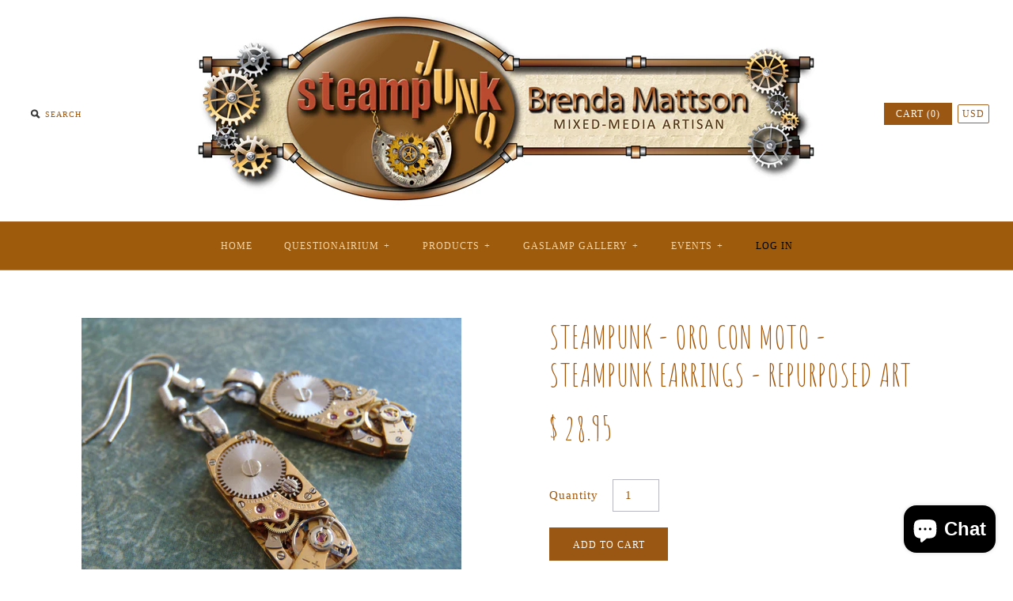

--- FILE ---
content_type: text/html; charset=utf-8
request_url: https://www.steampunkjunq.com/products/steampunk-oro-con-moto-steampunk-earrings-repurposed-art-0643
body_size: 18554
content:
<!DOCTYPE html>
<!--[if lte IE 7 ]>   <html class="no-js ie7"> <![endif]-->
<!--[if IE 8 ]>   <html class="no-js ie8"> <![endif]-->
<!--[if (gt IE 8)|!(IE)]><!--> <html class="no-js"> <!--<![endif]-->
<head>
  <!-- Symmetry 1.8.12 -->
  <meta charset="UTF-8">
  <meta http-equiv="X-UA-Compatible" content="IE=edge,chrome=1">
  <meta name="viewport" content="width=device-width,initial-scale=1.0" />
  
  <title>
    Steampunk - Oro Con Moto - Steampunk Earrings - Repurposed art &ndash; steampunkjunq
  </title>
  
  <meta name="description" content="Steampunk earrings One-of-a-Kind Handcrafted Jewelry Created with Recycled Vintage Watch Parts and Found Objects These earrings are created using gold Vintage 17 ruby jeweled watch movements. A very rare size and shape for these movements and they are virtually identical. They are 1 inch in length from the bottom of th" />
  
  <link rel="canonical" href="https://steampunkjunq.myshopify.com/products/steampunk-oro-con-moto-steampunk-earrings-repurposed-art-0643" />
  
  
  
  <link rel="shortcut icon" type="image/x-icon" href="//www.steampunkjunq.com/cdn/shop/t/11/assets/favicon.ico?v=15427515399623194241441820671">
  
  
<meta property="og:site_name" content="steampunkjunq" />

    <meta property="og:image" content="http://www.steampunkjunq.com/cdn/shop/products/il_fullxfull.356085007_ccp8_1024x1024.jpg?v=1601070657" />
    <meta property="og:description" content="Steampunk earrings One-of-a-Kind Handcrafted Jewelry Created with Recycled Vintage Watch Parts and Found Objects These earrings are created using gold..." />
    <meta property="og:title" content="Steampunk - Oro Con Moto  - Steampunk Earrings - Repurposed art - steampunkjunq" />
    <meta property="og:type" content="product" />
    <meta property="og:url" content="https://steampunkjunq.myshopify.com/products/steampunk-oro-con-moto-steampunk-earrings-repurposed-art-0643" />
    <meta property="og:price:amount" content="28.95" />
    <meta property="og:price:currency" content="USD" />
    <meta property="og:availability" content="instock" />

  
  
  
  
  
    <link href="//fonts.googleapis.com/css?family=Amatic+SC|Amatic+SC" rel="stylesheet" type="text/css">
  
  
  <link href="//www.steampunkjunq.com/cdn/shop/t/11/assets/styles.css?v=176102537399747404991703261429" rel="stylesheet" type="text/css" media="all" />
  
  
  
  <script src="//www.steampunkjunq.com/cdn/shopifycloud/storefront/assets/themes_support/option_selection-b017cd28.js" type="text/javascript"></script>
  <script src="//ajax.googleapis.com/ajax/libs/jquery/1.8/jquery.min.js" type="text/javascript"></script>
  <script src="//www.steampunkjunq.com/cdn/shopifycloud/storefront/assets/themes_support/api.jquery-7ab1a3a4.js" type="text/javascript"></script>
<script>
  Shopify.money_format = "$ {{amount}}";
  window.productJSON = [];
</script>


<style type="text/css">
  
  
  
</style>

    <script>window.performance && window.performance.mark && window.performance.mark('shopify.content_for_header.start');</script><meta name="facebook-domain-verification" content="w6p6e3vnnm06v6241v93gn7booycos">
<meta id="shopify-digital-wallet" name="shopify-digital-wallet" content="/9171790/digital_wallets/dialog">
<meta name="shopify-checkout-api-token" content="836556e3bd05c8379228108d43ef39b0">
<meta id="in-context-paypal-metadata" data-shop-id="9171790" data-venmo-supported="false" data-environment="production" data-locale="en_US" data-paypal-v4="true" data-currency="USD">
<link rel="alternate" type="application/json+oembed" href="https://steampunkjunq.myshopify.com/products/steampunk-oro-con-moto-steampunk-earrings-repurposed-art-0643.oembed">
<script async="async" src="/checkouts/internal/preloads.js?locale=en-US"></script>
<link rel="preconnect" href="https://shop.app" crossorigin="anonymous">
<script async="async" src="https://shop.app/checkouts/internal/preloads.js?locale=en-US&shop_id=9171790" crossorigin="anonymous"></script>
<script id="shopify-features" type="application/json">{"accessToken":"836556e3bd05c8379228108d43ef39b0","betas":["rich-media-storefront-analytics"],"domain":"www.steampunkjunq.com","predictiveSearch":true,"shopId":9171790,"locale":"en"}</script>
<script>var Shopify = Shopify || {};
Shopify.shop = "steampunkjunq.myshopify.com";
Shopify.locale = "en";
Shopify.currency = {"active":"USD","rate":"1.0"};
Shopify.country = "US";
Shopify.theme = {"name":"Symmetry","id":59160387,"schema_name":null,"schema_version":null,"theme_store_id":568,"role":"main"};
Shopify.theme.handle = "null";
Shopify.theme.style = {"id":null,"handle":null};
Shopify.cdnHost = "www.steampunkjunq.com/cdn";
Shopify.routes = Shopify.routes || {};
Shopify.routes.root = "/";</script>
<script type="module">!function(o){(o.Shopify=o.Shopify||{}).modules=!0}(window);</script>
<script>!function(o){function n(){var o=[];function n(){o.push(Array.prototype.slice.apply(arguments))}return n.q=o,n}var t=o.Shopify=o.Shopify||{};t.loadFeatures=n(),t.autoloadFeatures=n()}(window);</script>
<script>
  window.ShopifyPay = window.ShopifyPay || {};
  window.ShopifyPay.apiHost = "shop.app\/pay";
  window.ShopifyPay.redirectState = null;
</script>
<script id="shop-js-analytics" type="application/json">{"pageType":"product"}</script>
<script defer="defer" async type="module" src="//www.steampunkjunq.com/cdn/shopifycloud/shop-js/modules/v2/client.init-shop-cart-sync_BdyHc3Nr.en.esm.js"></script>
<script defer="defer" async type="module" src="//www.steampunkjunq.com/cdn/shopifycloud/shop-js/modules/v2/chunk.common_Daul8nwZ.esm.js"></script>
<script type="module">
  await import("//www.steampunkjunq.com/cdn/shopifycloud/shop-js/modules/v2/client.init-shop-cart-sync_BdyHc3Nr.en.esm.js");
await import("//www.steampunkjunq.com/cdn/shopifycloud/shop-js/modules/v2/chunk.common_Daul8nwZ.esm.js");

  window.Shopify.SignInWithShop?.initShopCartSync?.({"fedCMEnabled":true,"windoidEnabled":true});

</script>
<script>
  window.Shopify = window.Shopify || {};
  if (!window.Shopify.featureAssets) window.Shopify.featureAssets = {};
  window.Shopify.featureAssets['shop-js'] = {"shop-cart-sync":["modules/v2/client.shop-cart-sync_QYOiDySF.en.esm.js","modules/v2/chunk.common_Daul8nwZ.esm.js"],"init-fed-cm":["modules/v2/client.init-fed-cm_DchLp9rc.en.esm.js","modules/v2/chunk.common_Daul8nwZ.esm.js"],"shop-button":["modules/v2/client.shop-button_OV7bAJc5.en.esm.js","modules/v2/chunk.common_Daul8nwZ.esm.js"],"init-windoid":["modules/v2/client.init-windoid_DwxFKQ8e.en.esm.js","modules/v2/chunk.common_Daul8nwZ.esm.js"],"shop-cash-offers":["modules/v2/client.shop-cash-offers_DWtL6Bq3.en.esm.js","modules/v2/chunk.common_Daul8nwZ.esm.js","modules/v2/chunk.modal_CQq8HTM6.esm.js"],"shop-toast-manager":["modules/v2/client.shop-toast-manager_CX9r1SjA.en.esm.js","modules/v2/chunk.common_Daul8nwZ.esm.js"],"init-shop-email-lookup-coordinator":["modules/v2/client.init-shop-email-lookup-coordinator_UhKnw74l.en.esm.js","modules/v2/chunk.common_Daul8nwZ.esm.js"],"pay-button":["modules/v2/client.pay-button_DzxNnLDY.en.esm.js","modules/v2/chunk.common_Daul8nwZ.esm.js"],"avatar":["modules/v2/client.avatar_BTnouDA3.en.esm.js"],"init-shop-cart-sync":["modules/v2/client.init-shop-cart-sync_BdyHc3Nr.en.esm.js","modules/v2/chunk.common_Daul8nwZ.esm.js"],"shop-login-button":["modules/v2/client.shop-login-button_D8B466_1.en.esm.js","modules/v2/chunk.common_Daul8nwZ.esm.js","modules/v2/chunk.modal_CQq8HTM6.esm.js"],"init-customer-accounts-sign-up":["modules/v2/client.init-customer-accounts-sign-up_C8fpPm4i.en.esm.js","modules/v2/client.shop-login-button_D8B466_1.en.esm.js","modules/v2/chunk.common_Daul8nwZ.esm.js","modules/v2/chunk.modal_CQq8HTM6.esm.js"],"init-shop-for-new-customer-accounts":["modules/v2/client.init-shop-for-new-customer-accounts_CVTO0Ztu.en.esm.js","modules/v2/client.shop-login-button_D8B466_1.en.esm.js","modules/v2/chunk.common_Daul8nwZ.esm.js","modules/v2/chunk.modal_CQq8HTM6.esm.js"],"init-customer-accounts":["modules/v2/client.init-customer-accounts_dRgKMfrE.en.esm.js","modules/v2/client.shop-login-button_D8B466_1.en.esm.js","modules/v2/chunk.common_Daul8nwZ.esm.js","modules/v2/chunk.modal_CQq8HTM6.esm.js"],"shop-follow-button":["modules/v2/client.shop-follow-button_CkZpjEct.en.esm.js","modules/v2/chunk.common_Daul8nwZ.esm.js","modules/v2/chunk.modal_CQq8HTM6.esm.js"],"lead-capture":["modules/v2/client.lead-capture_BntHBhfp.en.esm.js","modules/v2/chunk.common_Daul8nwZ.esm.js","modules/v2/chunk.modal_CQq8HTM6.esm.js"],"checkout-modal":["modules/v2/client.checkout-modal_CfxcYbTm.en.esm.js","modules/v2/chunk.common_Daul8nwZ.esm.js","modules/v2/chunk.modal_CQq8HTM6.esm.js"],"shop-login":["modules/v2/client.shop-login_Da4GZ2H6.en.esm.js","modules/v2/chunk.common_Daul8nwZ.esm.js","modules/v2/chunk.modal_CQq8HTM6.esm.js"],"payment-terms":["modules/v2/client.payment-terms_MV4M3zvL.en.esm.js","modules/v2/chunk.common_Daul8nwZ.esm.js","modules/v2/chunk.modal_CQq8HTM6.esm.js"]};
</script>
<script>(function() {
  var isLoaded = false;
  function asyncLoad() {
    if (isLoaded) return;
    isLoaded = true;
    var urls = ["https:\/\/www.improvedcontactform.com\/icf.js?shop=steampunkjunq.myshopify.com"];
    for (var i = 0; i < urls.length; i++) {
      var s = document.createElement('script');
      s.type = 'text/javascript';
      s.async = true;
      s.src = urls[i];
      var x = document.getElementsByTagName('script')[0];
      x.parentNode.insertBefore(s, x);
    }
  };
  if(window.attachEvent) {
    window.attachEvent('onload', asyncLoad);
  } else {
    window.addEventListener('load', asyncLoad, false);
  }
})();</script>
<script id="__st">var __st={"a":9171790,"offset":-28800,"reqid":"08ffecb0-cfca-4369-a02c-758c07d3c3fd-1769029413","pageurl":"www.steampunkjunq.com\/products\/steampunk-oro-con-moto-steampunk-earrings-repurposed-art-0643","u":"eee7aa322d0b","p":"product","rtyp":"product","rid":4648193654844};</script>
<script>window.ShopifyPaypalV4VisibilityTracking = true;</script>
<script id="captcha-bootstrap">!function(){'use strict';const t='contact',e='account',n='new_comment',o=[[t,t],['blogs',n],['comments',n],[t,'customer']],c=[[e,'customer_login'],[e,'guest_login'],[e,'recover_customer_password'],[e,'create_customer']],r=t=>t.map((([t,e])=>`form[action*='/${t}']:not([data-nocaptcha='true']) input[name='form_type'][value='${e}']`)).join(','),a=t=>()=>t?[...document.querySelectorAll(t)].map((t=>t.form)):[];function s(){const t=[...o],e=r(t);return a(e)}const i='password',u='form_key',d=['recaptcha-v3-token','g-recaptcha-response','h-captcha-response',i],f=()=>{try{return window.sessionStorage}catch{return}},m='__shopify_v',_=t=>t.elements[u];function p(t,e,n=!1){try{const o=window.sessionStorage,c=JSON.parse(o.getItem(e)),{data:r}=function(t){const{data:e,action:n}=t;return t[m]||n?{data:e,action:n}:{data:t,action:n}}(c);for(const[e,n]of Object.entries(r))t.elements[e]&&(t.elements[e].value=n);n&&o.removeItem(e)}catch(o){console.error('form repopulation failed',{error:o})}}const l='form_type',E='cptcha';function T(t){t.dataset[E]=!0}const w=window,h=w.document,L='Shopify',v='ce_forms',y='captcha';let A=!1;((t,e)=>{const n=(g='f06e6c50-85a8-45c8-87d0-21a2b65856fe',I='https://cdn.shopify.com/shopifycloud/storefront-forms-hcaptcha/ce_storefront_forms_captcha_hcaptcha.v1.5.2.iife.js',D={infoText:'Protected by hCaptcha',privacyText:'Privacy',termsText:'Terms'},(t,e,n)=>{const o=w[L][v],c=o.bindForm;if(c)return c(t,g,e,D).then(n);var r;o.q.push([[t,g,e,D],n]),r=I,A||(h.body.append(Object.assign(h.createElement('script'),{id:'captcha-provider',async:!0,src:r})),A=!0)});var g,I,D;w[L]=w[L]||{},w[L][v]=w[L][v]||{},w[L][v].q=[],w[L][y]=w[L][y]||{},w[L][y].protect=function(t,e){n(t,void 0,e),T(t)},Object.freeze(w[L][y]),function(t,e,n,w,h,L){const[v,y,A,g]=function(t,e,n){const i=e?o:[],u=t?c:[],d=[...i,...u],f=r(d),m=r(i),_=r(d.filter((([t,e])=>n.includes(e))));return[a(f),a(m),a(_),s()]}(w,h,L),I=t=>{const e=t.target;return e instanceof HTMLFormElement?e:e&&e.form},D=t=>v().includes(t);t.addEventListener('submit',(t=>{const e=I(t);if(!e)return;const n=D(e)&&!e.dataset.hcaptchaBound&&!e.dataset.recaptchaBound,o=_(e),c=g().includes(e)&&(!o||!o.value);(n||c)&&t.preventDefault(),c&&!n&&(function(t){try{if(!f())return;!function(t){const e=f();if(!e)return;const n=_(t);if(!n)return;const o=n.value;o&&e.removeItem(o)}(t);const e=Array.from(Array(32),(()=>Math.random().toString(36)[2])).join('');!function(t,e){_(t)||t.append(Object.assign(document.createElement('input'),{type:'hidden',name:u})),t.elements[u].value=e}(t,e),function(t,e){const n=f();if(!n)return;const o=[...t.querySelectorAll(`input[type='${i}']`)].map((({name:t})=>t)),c=[...d,...o],r={};for(const[a,s]of new FormData(t).entries())c.includes(a)||(r[a]=s);n.setItem(e,JSON.stringify({[m]:1,action:t.action,data:r}))}(t,e)}catch(e){console.error('failed to persist form',e)}}(e),e.submit())}));const S=(t,e)=>{t&&!t.dataset[E]&&(n(t,e.some((e=>e===t))),T(t))};for(const o of['focusin','change'])t.addEventListener(o,(t=>{const e=I(t);D(e)&&S(e,y())}));const B=e.get('form_key'),M=e.get(l),P=B&&M;t.addEventListener('DOMContentLoaded',(()=>{const t=y();if(P)for(const e of t)e.elements[l].value===M&&p(e,B);[...new Set([...A(),...v().filter((t=>'true'===t.dataset.shopifyCaptcha))])].forEach((e=>S(e,t)))}))}(h,new URLSearchParams(w.location.search),n,t,e,['guest_login'])})(!0,!0)}();</script>
<script integrity="sha256-4kQ18oKyAcykRKYeNunJcIwy7WH5gtpwJnB7kiuLZ1E=" data-source-attribution="shopify.loadfeatures" defer="defer" src="//www.steampunkjunq.com/cdn/shopifycloud/storefront/assets/storefront/load_feature-a0a9edcb.js" crossorigin="anonymous"></script>
<script crossorigin="anonymous" defer="defer" src="//www.steampunkjunq.com/cdn/shopifycloud/storefront/assets/shopify_pay/storefront-65b4c6d7.js?v=20250812"></script>
<script data-source-attribution="shopify.dynamic_checkout.dynamic.init">var Shopify=Shopify||{};Shopify.PaymentButton=Shopify.PaymentButton||{isStorefrontPortableWallets:!0,init:function(){window.Shopify.PaymentButton.init=function(){};var t=document.createElement("script");t.src="https://www.steampunkjunq.com/cdn/shopifycloud/portable-wallets/latest/portable-wallets.en.js",t.type="module",document.head.appendChild(t)}};
</script>
<script data-source-attribution="shopify.dynamic_checkout.buyer_consent">
  function portableWalletsHideBuyerConsent(e){var t=document.getElementById("shopify-buyer-consent"),n=document.getElementById("shopify-subscription-policy-button");t&&n&&(t.classList.add("hidden"),t.setAttribute("aria-hidden","true"),n.removeEventListener("click",e))}function portableWalletsShowBuyerConsent(e){var t=document.getElementById("shopify-buyer-consent"),n=document.getElementById("shopify-subscription-policy-button");t&&n&&(t.classList.remove("hidden"),t.removeAttribute("aria-hidden"),n.addEventListener("click",e))}window.Shopify?.PaymentButton&&(window.Shopify.PaymentButton.hideBuyerConsent=portableWalletsHideBuyerConsent,window.Shopify.PaymentButton.showBuyerConsent=portableWalletsShowBuyerConsent);
</script>
<script data-source-attribution="shopify.dynamic_checkout.cart.bootstrap">document.addEventListener("DOMContentLoaded",(function(){function t(){return document.querySelector("shopify-accelerated-checkout-cart, shopify-accelerated-checkout")}if(t())Shopify.PaymentButton.init();else{new MutationObserver((function(e,n){t()&&(Shopify.PaymentButton.init(),n.disconnect())})).observe(document.body,{childList:!0,subtree:!0})}}));
</script>
<link id="shopify-accelerated-checkout-styles" rel="stylesheet" media="screen" href="https://www.steampunkjunq.com/cdn/shopifycloud/portable-wallets/latest/accelerated-checkout-backwards-compat.css" crossorigin="anonymous">
<style id="shopify-accelerated-checkout-cart">
        #shopify-buyer-consent {
  margin-top: 1em;
  display: inline-block;
  width: 100%;
}

#shopify-buyer-consent.hidden {
  display: none;
}

#shopify-subscription-policy-button {
  background: none;
  border: none;
  padding: 0;
  text-decoration: underline;
  font-size: inherit;
  cursor: pointer;
}

#shopify-subscription-policy-button::before {
  box-shadow: none;
}

      </style>

<script>window.performance && window.performance.mark && window.performance.mark('shopify.content_for_header.end');</script>
<script src="https://cdn.shopify.com/extensions/e8878072-2f6b-4e89-8082-94b04320908d/inbox-1254/assets/inbox-chat-loader.js" type="text/javascript" defer="defer"></script>
<link href="https://monorail-edge.shopifysvc.com" rel="dns-prefetch">
<script>(function(){if ("sendBeacon" in navigator && "performance" in window) {try {var session_token_from_headers = performance.getEntriesByType('navigation')[0].serverTiming.find(x => x.name == '_s').description;} catch {var session_token_from_headers = undefined;}var session_cookie_matches = document.cookie.match(/_shopify_s=([^;]*)/);var session_token_from_cookie = session_cookie_matches && session_cookie_matches.length === 2 ? session_cookie_matches[1] : "";var session_token = session_token_from_headers || session_token_from_cookie || "";function handle_abandonment_event(e) {var entries = performance.getEntries().filter(function(entry) {return /monorail-edge.shopifysvc.com/.test(entry.name);});if (!window.abandonment_tracked && entries.length === 0) {window.abandonment_tracked = true;var currentMs = Date.now();var navigation_start = performance.timing.navigationStart;var payload = {shop_id: 9171790,url: window.location.href,navigation_start,duration: currentMs - navigation_start,session_token,page_type: "product"};window.navigator.sendBeacon("https://monorail-edge.shopifysvc.com/v1/produce", JSON.stringify({schema_id: "online_store_buyer_site_abandonment/1.1",payload: payload,metadata: {event_created_at_ms: currentMs,event_sent_at_ms: currentMs}}));}}window.addEventListener('pagehide', handle_abandonment_event);}}());</script>
<script id="web-pixels-manager-setup">(function e(e,d,r,n,o){if(void 0===o&&(o={}),!Boolean(null===(a=null===(i=window.Shopify)||void 0===i?void 0:i.analytics)||void 0===a?void 0:a.replayQueue)){var i,a;window.Shopify=window.Shopify||{};var t=window.Shopify;t.analytics=t.analytics||{};var s=t.analytics;s.replayQueue=[],s.publish=function(e,d,r){return s.replayQueue.push([e,d,r]),!0};try{self.performance.mark("wpm:start")}catch(e){}var l=function(){var e={modern:/Edge?\/(1{2}[4-9]|1[2-9]\d|[2-9]\d{2}|\d{4,})\.\d+(\.\d+|)|Firefox\/(1{2}[4-9]|1[2-9]\d|[2-9]\d{2}|\d{4,})\.\d+(\.\d+|)|Chrom(ium|e)\/(9{2}|\d{3,})\.\d+(\.\d+|)|(Maci|X1{2}).+ Version\/(15\.\d+|(1[6-9]|[2-9]\d|\d{3,})\.\d+)([,.]\d+|)( \(\w+\)|)( Mobile\/\w+|) Safari\/|Chrome.+OPR\/(9{2}|\d{3,})\.\d+\.\d+|(CPU[ +]OS|iPhone[ +]OS|CPU[ +]iPhone|CPU IPhone OS|CPU iPad OS)[ +]+(15[._]\d+|(1[6-9]|[2-9]\d|\d{3,})[._]\d+)([._]\d+|)|Android:?[ /-](13[3-9]|1[4-9]\d|[2-9]\d{2}|\d{4,})(\.\d+|)(\.\d+|)|Android.+Firefox\/(13[5-9]|1[4-9]\d|[2-9]\d{2}|\d{4,})\.\d+(\.\d+|)|Android.+Chrom(ium|e)\/(13[3-9]|1[4-9]\d|[2-9]\d{2}|\d{4,})\.\d+(\.\d+|)|SamsungBrowser\/([2-9]\d|\d{3,})\.\d+/,legacy:/Edge?\/(1[6-9]|[2-9]\d|\d{3,})\.\d+(\.\d+|)|Firefox\/(5[4-9]|[6-9]\d|\d{3,})\.\d+(\.\d+|)|Chrom(ium|e)\/(5[1-9]|[6-9]\d|\d{3,})\.\d+(\.\d+|)([\d.]+$|.*Safari\/(?![\d.]+ Edge\/[\d.]+$))|(Maci|X1{2}).+ Version\/(10\.\d+|(1[1-9]|[2-9]\d|\d{3,})\.\d+)([,.]\d+|)( \(\w+\)|)( Mobile\/\w+|) Safari\/|Chrome.+OPR\/(3[89]|[4-9]\d|\d{3,})\.\d+\.\d+|(CPU[ +]OS|iPhone[ +]OS|CPU[ +]iPhone|CPU IPhone OS|CPU iPad OS)[ +]+(10[._]\d+|(1[1-9]|[2-9]\d|\d{3,})[._]\d+)([._]\d+|)|Android:?[ /-](13[3-9]|1[4-9]\d|[2-9]\d{2}|\d{4,})(\.\d+|)(\.\d+|)|Mobile Safari.+OPR\/([89]\d|\d{3,})\.\d+\.\d+|Android.+Firefox\/(13[5-9]|1[4-9]\d|[2-9]\d{2}|\d{4,})\.\d+(\.\d+|)|Android.+Chrom(ium|e)\/(13[3-9]|1[4-9]\d|[2-9]\d{2}|\d{4,})\.\d+(\.\d+|)|Android.+(UC? ?Browser|UCWEB|U3)[ /]?(15\.([5-9]|\d{2,})|(1[6-9]|[2-9]\d|\d{3,})\.\d+)\.\d+|SamsungBrowser\/(5\.\d+|([6-9]|\d{2,})\.\d+)|Android.+MQ{2}Browser\/(14(\.(9|\d{2,})|)|(1[5-9]|[2-9]\d|\d{3,})(\.\d+|))(\.\d+|)|K[Aa][Ii]OS\/(3\.\d+|([4-9]|\d{2,})\.\d+)(\.\d+|)/},d=e.modern,r=e.legacy,n=navigator.userAgent;return n.match(d)?"modern":n.match(r)?"legacy":"unknown"}(),u="modern"===l?"modern":"legacy",c=(null!=n?n:{modern:"",legacy:""})[u],f=function(e){return[e.baseUrl,"/wpm","/b",e.hashVersion,"modern"===e.buildTarget?"m":"l",".js"].join("")}({baseUrl:d,hashVersion:r,buildTarget:u}),m=function(e){var d=e.version,r=e.bundleTarget,n=e.surface,o=e.pageUrl,i=e.monorailEndpoint;return{emit:function(e){var a=e.status,t=e.errorMsg,s=(new Date).getTime(),l=JSON.stringify({metadata:{event_sent_at_ms:s},events:[{schema_id:"web_pixels_manager_load/3.1",payload:{version:d,bundle_target:r,page_url:o,status:a,surface:n,error_msg:t},metadata:{event_created_at_ms:s}}]});if(!i)return console&&console.warn&&console.warn("[Web Pixels Manager] No Monorail endpoint provided, skipping logging."),!1;try{return self.navigator.sendBeacon.bind(self.navigator)(i,l)}catch(e){}var u=new XMLHttpRequest;try{return u.open("POST",i,!0),u.setRequestHeader("Content-Type","text/plain"),u.send(l),!0}catch(e){return console&&console.warn&&console.warn("[Web Pixels Manager] Got an unhandled error while logging to Monorail."),!1}}}}({version:r,bundleTarget:l,surface:e.surface,pageUrl:self.location.href,monorailEndpoint:e.monorailEndpoint});try{o.browserTarget=l,function(e){var d=e.src,r=e.async,n=void 0===r||r,o=e.onload,i=e.onerror,a=e.sri,t=e.scriptDataAttributes,s=void 0===t?{}:t,l=document.createElement("script"),u=document.querySelector("head"),c=document.querySelector("body");if(l.async=n,l.src=d,a&&(l.integrity=a,l.crossOrigin="anonymous"),s)for(var f in s)if(Object.prototype.hasOwnProperty.call(s,f))try{l.dataset[f]=s[f]}catch(e){}if(o&&l.addEventListener("load",o),i&&l.addEventListener("error",i),u)u.appendChild(l);else{if(!c)throw new Error("Did not find a head or body element to append the script");c.appendChild(l)}}({src:f,async:!0,onload:function(){if(!function(){var e,d;return Boolean(null===(d=null===(e=window.Shopify)||void 0===e?void 0:e.analytics)||void 0===d?void 0:d.initialized)}()){var d=window.webPixelsManager.init(e)||void 0;if(d){var r=window.Shopify.analytics;r.replayQueue.forEach((function(e){var r=e[0],n=e[1],o=e[2];d.publishCustomEvent(r,n,o)})),r.replayQueue=[],r.publish=d.publishCustomEvent,r.visitor=d.visitor,r.initialized=!0}}},onerror:function(){return m.emit({status:"failed",errorMsg:"".concat(f," has failed to load")})},sri:function(e){var d=/^sha384-[A-Za-z0-9+/=]+$/;return"string"==typeof e&&d.test(e)}(c)?c:"",scriptDataAttributes:o}),m.emit({status:"loading"})}catch(e){m.emit({status:"failed",errorMsg:(null==e?void 0:e.message)||"Unknown error"})}}})({shopId: 9171790,storefrontBaseUrl: "https://steampunkjunq.myshopify.com",extensionsBaseUrl: "https://extensions.shopifycdn.com/cdn/shopifycloud/web-pixels-manager",monorailEndpoint: "https://monorail-edge.shopifysvc.com/unstable/produce_batch",surface: "storefront-renderer",enabledBetaFlags: ["2dca8a86"],webPixelsConfigList: [{"id":"1153269820","configuration":"{\"hashed_organization_id\":\"d0fde40985001b2b293c8c6d264d8ba8_v1\",\"app_key\":\"steampunkjunq\",\"allow_collect_personal_data\":\"true\"}","eventPayloadVersion":"v1","runtimeContext":"STRICT","scriptVersion":"c3e64302e4c6a915b615bb03ddf3784a","type":"APP","apiClientId":111542,"privacyPurposes":["ANALYTICS","MARKETING","SALE_OF_DATA"],"dataSharingAdjustments":{"protectedCustomerApprovalScopes":["read_customer_address","read_customer_email","read_customer_name","read_customer_personal_data","read_customer_phone"]}},{"id":"38567996","configuration":"{\"tagID\":\"2614329218171\"}","eventPayloadVersion":"v1","runtimeContext":"STRICT","scriptVersion":"18031546ee651571ed29edbe71a3550b","type":"APP","apiClientId":3009811,"privacyPurposes":["ANALYTICS","MARKETING","SALE_OF_DATA"],"dataSharingAdjustments":{"protectedCustomerApprovalScopes":["read_customer_address","read_customer_email","read_customer_name","read_customer_personal_data","read_customer_phone"]}},{"id":"shopify-app-pixel","configuration":"{}","eventPayloadVersion":"v1","runtimeContext":"STRICT","scriptVersion":"0450","apiClientId":"shopify-pixel","type":"APP","privacyPurposes":["ANALYTICS","MARKETING"]},{"id":"shopify-custom-pixel","eventPayloadVersion":"v1","runtimeContext":"LAX","scriptVersion":"0450","apiClientId":"shopify-pixel","type":"CUSTOM","privacyPurposes":["ANALYTICS","MARKETING"]}],isMerchantRequest: false,initData: {"shop":{"name":"steampunkjunq","paymentSettings":{"currencyCode":"USD"},"myshopifyDomain":"steampunkjunq.myshopify.com","countryCode":"US","storefrontUrl":"https:\/\/steampunkjunq.myshopify.com"},"customer":null,"cart":null,"checkout":null,"productVariants":[{"price":{"amount":28.95,"currencyCode":"USD"},"product":{"title":"Steampunk - Oro Con Moto  - Steampunk Earrings - Repurposed art","vendor":"steampunkjunq","id":"4648193654844","untranslatedTitle":"Steampunk - Oro Con Moto  - Steampunk Earrings - Repurposed art","url":"\/products\/steampunk-oro-con-moto-steampunk-earrings-repurposed-art-0643","type":"Steampunk Earrings"},"id":"32510478843964","image":{"src":"\/\/www.steampunkjunq.com\/cdn\/shop\/products\/il_fullxfull.356085007_ccp8.jpg?v=1601070657"},"sku":"","title":"Default Title","untranslatedTitle":"Default Title"}],"purchasingCompany":null},},"https://www.steampunkjunq.com/cdn","fcfee988w5aeb613cpc8e4bc33m6693e112",{"modern":"","legacy":""},{"shopId":"9171790","storefrontBaseUrl":"https:\/\/steampunkjunq.myshopify.com","extensionBaseUrl":"https:\/\/extensions.shopifycdn.com\/cdn\/shopifycloud\/web-pixels-manager","surface":"storefront-renderer","enabledBetaFlags":"[\"2dca8a86\"]","isMerchantRequest":"false","hashVersion":"fcfee988w5aeb613cpc8e4bc33m6693e112","publish":"custom","events":"[[\"page_viewed\",{}],[\"product_viewed\",{\"productVariant\":{\"price\":{\"amount\":28.95,\"currencyCode\":\"USD\"},\"product\":{\"title\":\"Steampunk - Oro Con Moto  - Steampunk Earrings - Repurposed art\",\"vendor\":\"steampunkjunq\",\"id\":\"4648193654844\",\"untranslatedTitle\":\"Steampunk - Oro Con Moto  - Steampunk Earrings - Repurposed art\",\"url\":\"\/products\/steampunk-oro-con-moto-steampunk-earrings-repurposed-art-0643\",\"type\":\"Steampunk Earrings\"},\"id\":\"32510478843964\",\"image\":{\"src\":\"\/\/www.steampunkjunq.com\/cdn\/shop\/products\/il_fullxfull.356085007_ccp8.jpg?v=1601070657\"},\"sku\":\"\",\"title\":\"Default Title\",\"untranslatedTitle\":\"Default Title\"}}]]"});</script><script>
  window.ShopifyAnalytics = window.ShopifyAnalytics || {};
  window.ShopifyAnalytics.meta = window.ShopifyAnalytics.meta || {};
  window.ShopifyAnalytics.meta.currency = 'USD';
  var meta = {"product":{"id":4648193654844,"gid":"gid:\/\/shopify\/Product\/4648193654844","vendor":"steampunkjunq","type":"Steampunk Earrings","handle":"steampunk-oro-con-moto-steampunk-earrings-repurposed-art-0643","variants":[{"id":32510478843964,"price":2895,"name":"Steampunk - Oro Con Moto  - Steampunk Earrings - Repurposed art","public_title":null,"sku":""}],"remote":false},"page":{"pageType":"product","resourceType":"product","resourceId":4648193654844,"requestId":"08ffecb0-cfca-4369-a02c-758c07d3c3fd-1769029413"}};
  for (var attr in meta) {
    window.ShopifyAnalytics.meta[attr] = meta[attr];
  }
</script>
<script class="analytics">
  (function () {
    var customDocumentWrite = function(content) {
      var jquery = null;

      if (window.jQuery) {
        jquery = window.jQuery;
      } else if (window.Checkout && window.Checkout.$) {
        jquery = window.Checkout.$;
      }

      if (jquery) {
        jquery('body').append(content);
      }
    };

    var hasLoggedConversion = function(token) {
      if (token) {
        return document.cookie.indexOf('loggedConversion=' + token) !== -1;
      }
      return false;
    }

    var setCookieIfConversion = function(token) {
      if (token) {
        var twoMonthsFromNow = new Date(Date.now());
        twoMonthsFromNow.setMonth(twoMonthsFromNow.getMonth() + 2);

        document.cookie = 'loggedConversion=' + token + '; expires=' + twoMonthsFromNow;
      }
    }

    var trekkie = window.ShopifyAnalytics.lib = window.trekkie = window.trekkie || [];
    if (trekkie.integrations) {
      return;
    }
    trekkie.methods = [
      'identify',
      'page',
      'ready',
      'track',
      'trackForm',
      'trackLink'
    ];
    trekkie.factory = function(method) {
      return function() {
        var args = Array.prototype.slice.call(arguments);
        args.unshift(method);
        trekkie.push(args);
        return trekkie;
      };
    };
    for (var i = 0; i < trekkie.methods.length; i++) {
      var key = trekkie.methods[i];
      trekkie[key] = trekkie.factory(key);
    }
    trekkie.load = function(config) {
      trekkie.config = config || {};
      trekkie.config.initialDocumentCookie = document.cookie;
      var first = document.getElementsByTagName('script')[0];
      var script = document.createElement('script');
      script.type = 'text/javascript';
      script.onerror = function(e) {
        var scriptFallback = document.createElement('script');
        scriptFallback.type = 'text/javascript';
        scriptFallback.onerror = function(error) {
                var Monorail = {
      produce: function produce(monorailDomain, schemaId, payload) {
        var currentMs = new Date().getTime();
        var event = {
          schema_id: schemaId,
          payload: payload,
          metadata: {
            event_created_at_ms: currentMs,
            event_sent_at_ms: currentMs
          }
        };
        return Monorail.sendRequest("https://" + monorailDomain + "/v1/produce", JSON.stringify(event));
      },
      sendRequest: function sendRequest(endpointUrl, payload) {
        // Try the sendBeacon API
        if (window && window.navigator && typeof window.navigator.sendBeacon === 'function' && typeof window.Blob === 'function' && !Monorail.isIos12()) {
          var blobData = new window.Blob([payload], {
            type: 'text/plain'
          });

          if (window.navigator.sendBeacon(endpointUrl, blobData)) {
            return true;
          } // sendBeacon was not successful

        } // XHR beacon

        var xhr = new XMLHttpRequest();

        try {
          xhr.open('POST', endpointUrl);
          xhr.setRequestHeader('Content-Type', 'text/plain');
          xhr.send(payload);
        } catch (e) {
          console.log(e);
        }

        return false;
      },
      isIos12: function isIos12() {
        return window.navigator.userAgent.lastIndexOf('iPhone; CPU iPhone OS 12_') !== -1 || window.navigator.userAgent.lastIndexOf('iPad; CPU OS 12_') !== -1;
      }
    };
    Monorail.produce('monorail-edge.shopifysvc.com',
      'trekkie_storefront_load_errors/1.1',
      {shop_id: 9171790,
      theme_id: 59160387,
      app_name: "storefront",
      context_url: window.location.href,
      source_url: "//www.steampunkjunq.com/cdn/s/trekkie.storefront.cd680fe47e6c39ca5d5df5f0a32d569bc48c0f27.min.js"});

        };
        scriptFallback.async = true;
        scriptFallback.src = '//www.steampunkjunq.com/cdn/s/trekkie.storefront.cd680fe47e6c39ca5d5df5f0a32d569bc48c0f27.min.js';
        first.parentNode.insertBefore(scriptFallback, first);
      };
      script.async = true;
      script.src = '//www.steampunkjunq.com/cdn/s/trekkie.storefront.cd680fe47e6c39ca5d5df5f0a32d569bc48c0f27.min.js';
      first.parentNode.insertBefore(script, first);
    };
    trekkie.load(
      {"Trekkie":{"appName":"storefront","development":false,"defaultAttributes":{"shopId":9171790,"isMerchantRequest":null,"themeId":59160387,"themeCityHash":"613016709955328648","contentLanguage":"en","currency":"USD","eventMetadataId":"bc3594bf-0339-4827-943a-d2579e6a4ebc"},"isServerSideCookieWritingEnabled":true,"monorailRegion":"shop_domain","enabledBetaFlags":["65f19447"]},"Session Attribution":{},"S2S":{"facebookCapiEnabled":false,"source":"trekkie-storefront-renderer","apiClientId":580111}}
    );

    var loaded = false;
    trekkie.ready(function() {
      if (loaded) return;
      loaded = true;

      window.ShopifyAnalytics.lib = window.trekkie;

      var originalDocumentWrite = document.write;
      document.write = customDocumentWrite;
      try { window.ShopifyAnalytics.merchantGoogleAnalytics.call(this); } catch(error) {};
      document.write = originalDocumentWrite;

      window.ShopifyAnalytics.lib.page(null,{"pageType":"product","resourceType":"product","resourceId":4648193654844,"requestId":"08ffecb0-cfca-4369-a02c-758c07d3c3fd-1769029413","shopifyEmitted":true});

      var match = window.location.pathname.match(/checkouts\/(.+)\/(thank_you|post_purchase)/)
      var token = match? match[1]: undefined;
      if (!hasLoggedConversion(token)) {
        setCookieIfConversion(token);
        window.ShopifyAnalytics.lib.track("Viewed Product",{"currency":"USD","variantId":32510478843964,"productId":4648193654844,"productGid":"gid:\/\/shopify\/Product\/4648193654844","name":"Steampunk - Oro Con Moto  - Steampunk Earrings - Repurposed art","price":"28.95","sku":"","brand":"steampunkjunq","variant":null,"category":"Steampunk Earrings","nonInteraction":true,"remote":false},undefined,undefined,{"shopifyEmitted":true});
      window.ShopifyAnalytics.lib.track("monorail:\/\/trekkie_storefront_viewed_product\/1.1",{"currency":"USD","variantId":32510478843964,"productId":4648193654844,"productGid":"gid:\/\/shopify\/Product\/4648193654844","name":"Steampunk - Oro Con Moto  - Steampunk Earrings - Repurposed art","price":"28.95","sku":"","brand":"steampunkjunq","variant":null,"category":"Steampunk Earrings","nonInteraction":true,"remote":false,"referer":"https:\/\/www.steampunkjunq.com\/products\/steampunk-oro-con-moto-steampunk-earrings-repurposed-art-0643"});
      }
    });


        var eventsListenerScript = document.createElement('script');
        eventsListenerScript.async = true;
        eventsListenerScript.src = "//www.steampunkjunq.com/cdn/shopifycloud/storefront/assets/shop_events_listener-3da45d37.js";
        document.getElementsByTagName('head')[0].appendChild(eventsListenerScript);

})();</script>
<script
  defer
  src="https://www.steampunkjunq.com/cdn/shopifycloud/perf-kit/shopify-perf-kit-3.0.4.min.js"
  data-application="storefront-renderer"
  data-shop-id="9171790"
  data-render-region="gcp-us-central1"
  data-page-type="product"
  data-theme-instance-id="59160387"
  data-theme-name=""
  data-theme-version=""
  data-monorail-region="shop_domain"
  data-resource-timing-sampling-rate="10"
  data-shs="true"
  data-shs-beacon="true"
  data-shs-export-with-fetch="true"
  data-shs-logs-sample-rate="1"
  data-shs-beacon-endpoint="https://www.steampunkjunq.com/api/collect"
></script>
</head>

<body class="template-product">
  <div id="pageheader">
    <div id="mobile-header" class="cf">
      <button class="notabutton mobile-nav-toggle">Menu<span></span><span></span><span></span></button>
    </div>
    
        <div class="logo-area logo-pos- cf">
            
            
            
            <div class="logo container">
                <a href="/" title="steampunkjunq">
                
                    <img class="logoimage" src="//www.steampunkjunq.com/cdn/shop/t/11/assets/logo.png?v=73373939094078216281443833890" alt="steampunkjunq" />
                
                </a>
            </div><!-- /#logo -->
            
            
            <div class="util-area">
                <div class="search-box elegant-input">
                  
                  
                  <form class="search-form" action="/search" method="get">
                    <i></i>
                    <input type="text" name="q" placeholder="Search"/>
                    <input type="submit" value="&rarr;" />
                  </form>
                </div>
                
                <div class="utils">
                    
                  
                    <div class="cart-summary">
                        <a href="/cart" class="cart-count button">
                          Cart (0)
                        </a>
                      
                      
<div class="switcher">
  <span class="selected-currency">
    USD
  </span>
  <div class="switcher-drop">
    <div class="inner">
      <label for="currencies">Pick a currency </label>
      <select id="currencies" name="currencies">
        
        
        <option value="USD" selected="selected">USD</option>
        
        
        <option value="CAD">CAD</option>
        
        
        
        
        
        <option value="GBP">GBP</option>
        
        
      </select>
    </div>
  </div>
</div>

                    </div>
                </div><!-- /.utils -->
            </div><!-- /.util-area -->
            
            
            
        </div><!-- /.logo-area -->
    </div><!-- /#pageheader -->
    
    
    
    <div id="main-nav" class="nav-row">
      <div class="mobile-features">
        <form class="mobile-search" action="/search" method="get">
          <i></i>
          <input type="text" name="q" placeholder="Search"/>
          <input class="notabutton" type="submit" value="&rarr;" />
        </form>
        <button class="mobile-nav-toggle button compact">X</button>
      </div>
      <div class="multi-level-nav">
    <div class="tier-1">
        






<ul data-menu-handle="main-menu">

    <li>
        <a href="/">Home</a>
        
        
        
        
        





  
  
  
  


    </li>

    <li>
        <a href="/pages/questionairium">Questionairium</a>
        
        
        
        
        






<ul data-menu-handle="questionairium">

    <li>
        <a href="/pages/beginings-1">Beginnings</a>
        
        
        
        
        





  
  
  
  


    </li>

    <li>
        <a href="/pages/faqs">FAQs</a>
        
        
        
        
        





  
  
  
  


    </li>

    <li>
        <a href="/community/contact">Contact Us</a>
        
        
        
        
        





  
  
  
  


    </li>

    <li>
        <a href="/pages/shipping-info">Shipping Info</a>
        
        
        
        
        





  
  
  
  


    </li>

    <li>
        <a href="/pages/testimonials">Testimonials</a>
        
        
        
        
        





  
  
  
  


    </li>

    <li>
        <a href="/pages/warranty">Warranty</a>
        
        
        
        
        





  
  
  
  


    </li>

</ul>


    </li>

    <li>
        <a href="/pages/jewelry">Products</a>
        
        
        
        
        






<ul data-menu-handle="products">

    <li>
        <a href="/pages/dvds">DVDs</a>
        
        
        
        
        





  
  
  
  


    </li>

    <li>
        <a href="/collections/events">Uniques</a>
        
        
        
        
        





  
  
  
  


    </li>

    <li>
        <a href="/collections/jewelry">Jewelry</a>
        
        
        
        
        






<ul data-menu-handle="jewelry">

    <li>
        <a href="/collections/jewelry/earrings">Earrings</a>
        
        
        
        
        





  
  
  
  


    </li>

    <li>
        <a href="/collections/jewelry/ring">Rings</a>
        
        
        
        
        





  
  
  
  


    </li>

    <li>
        <a href="/collections/jewelry/necklace">Necklaces</a>
        
        
        
        
        





  
  
  
  


    </li>

    <li>
        <a href="/collections/jewelry/bracelet">Bracelets</a>
        
        
        
        
        





  
  
  
  


    </li>

    <li>
        <a href="/collections/jewelry/cufflinks">Cufflinks</a>
        
        
        
        
        





  
  
  
  


    </li>

</ul>


    </li>

    <li>
        <a href="/collections/supplies">Supplies</a>
        
        
        
        
        






<ul data-menu-handle="supplies">

    <li>
        <a href="/collections/supplies/Watch_parts">Watch Parts</a>
        
        
        
        
        





  
  
  
  


    </li>

    <li>
        <a href="/collections/supplies/Clock_parts">Clock Parts</a>
        
        
        
        
        





  
  
  
  


    </li>

    <li>
        <a href="/collections/supplies/Pocket_watch_parts">Pocket Watch Parts</a>
        
        
        
        
        





  
  
  
  


    </li>

    <li>
        <a href="/collections/supplies/keys+Keys">Keys</a>
        
        
        
        
        





  
  
  
  


    </li>

    <li>
        <a href="/collections/supplies/Other">Other Steampunk Items</a>
        
        
        
        
        





  
  
  
  


    </li>

</ul>


    </li>

</ul>


    </li>

    <li>
        <a href="/pages/gaslamp-gallery">Gaslamp Gallery</a>
        
        
        
        
        






<ul data-menu-handle="gaslamp-gallery">

    <li>
        <a href="/pages/photos">Photos</a>
        
        
        
        
        





  
  
  
  


    </li>

    <li>
        <a href="/pages/videos">Videos</a>
        
        
        
        
        





  
  
  
  


    </li>

</ul>


    </li>

    <li>
        <a href="/pages/events">Events</a>
        
        
        
        
        






<ul data-menu-handle="events">

    <li>
        <a href="/pages/calendar">Calendar</a>
        
        
        
        
        





  
  
  
  


    </li>

    <li>
        <a href="/pages/giveaways">Giveaways</a>
        
        
        
        
        





  
  
  
  


    </li>

</ul>


    </li>

</ul>


        
        
    
        <ul>
            <li class="account-links">
                
                    
                    <span class="login"><a href="/account/login" id="customer_login_link">Log in</a></span>
                
            </li>
        </ul>
    
    
        
    </div>
</div>
    </div><!-- /#main-nav -->
    
    <div id="content">
        
        
        
        
        
        
        
          <div itemscope itemtype="http://schema.org/Product">
  <meta itemprop="name" content="Steampunk - Oro Con Moto  - Steampunk Earrings - Repurposed art" />
  <meta itemprop="url" content="https://steampunkjunq.myshopify.com/products/steampunk-oro-con-moto-steampunk-earrings-repurposed-art-0643" />
  <meta itemprop="image" content="http://www.steampunkjunq.com/cdn/shop/products/il_fullxfull.356085007_ccp8_grande.jpg?v=1601070657" />
  
  <div itemprop="offers" itemscope itemtype="http://schema.org/Offer">
    <meta itemprop="price" content="28.95" />
    <meta itemprop="priceCurrency" content="USD" />
    
    <link itemprop="availability" href="http://schema.org/InStock" />
      
  </div>
  
    
    
    
    <div class="container">
        <div class="page-header cf">
            <div class="filters">
              
            
              
            </div>
            
            
        </div>
    </div>
    
    
    
    
    <div id="main-product-detail" class="product-detail spaced-row container cf">
        
        


<div class="gallery layout-column-half-left has-thumbnails">
    <div class="main-image">
        
      
        
      
        <a class="shows-lightbox" href="//www.steampunkjunq.com/cdn/shop/products/il_fullxfull.356085007_ccp8.jpg?v=1601070657" title="Steampunk - Oro Con Moto  - Steampunk Earrings - Repurposed art">
            <img src="//www.steampunkjunq.com/cdn/shop/products/il_fullxfull.356085007_ccp8_large.jpg?v=1601070657" alt="Steampunk - Oro Con Moto  - Steampunk Earrings - Repurposed art"/>
        </a>
        
    </div>
    
    
    <div class="thumbnails">
        
        
        
            
            <a  class="active"  title="Steampunk - Oro Con Moto  - Steampunk Earrings - Repurposed art" href="//www.steampunkjunq.com/cdn/shop/products/il_fullxfull.356085007_ccp8_large.jpg?v=1601070657" data-full-size-url="//www.steampunkjunq.com/cdn/shop/products/il_fullxfull.356085007_ccp8.jpg?v=1601070657">
            
                <img src="//www.steampunkjunq.com/cdn/shop/products/il_fullxfull.356085007_ccp8_small.jpg?v=1601070657" alt="Steampunk - Oro Con Moto  - Steampunk Earrings - Repurposed art"/>
            
      		</a>
        
            
            <a  title="Steampunk - Oro Con Moto  - Steampunk Earrings - Repurposed art" href="//www.steampunkjunq.com/cdn/shop/products/il_fullxfull.356085017_2x7f_large.jpg?v=1601070657" data-full-size-url="//www.steampunkjunq.com/cdn/shop/products/il_fullxfull.356085017_2x7f.jpg?v=1601070657">
            
                <img src="//www.steampunkjunq.com/cdn/shop/products/il_fullxfull.356085017_2x7f_small.jpg?v=1601070657" alt="Steampunk - Oro Con Moto  - Steampunk Earrings - Repurposed art"/>
            
      		</a>
        
            
            <a  title="Steampunk - Oro Con Moto  - Steampunk Earrings - Repurposed art" href="//www.steampunkjunq.com/cdn/shop/products/il_fullxfull.356084991_19i0_large.jpg?v=1601070657" data-full-size-url="//www.steampunkjunq.com/cdn/shop/products/il_fullxfull.356084991_19i0.jpg?v=1601070657">
            
                <img src="//www.steampunkjunq.com/cdn/shop/products/il_fullxfull.356084991_19i0_small.jpg?v=1601070657" alt="Steampunk - Oro Con Moto  - Steampunk Earrings - Repurposed art"/>
            
      		</a>
        
    </div>
    
</div>
<div class="detail layout-column-half-right">
  



    
        
            
        
            
        
            
        
            
        
            
        
            
        
            
        
            
        
            
        
            
        
            
        
            
        
            
        
    


    
  <h1 class="title">
    
   	  Steampunk - Oro Con Moto  - Steampunk Earrings - Repurposed art
    
  </h1>
  
  
  <h2 class="h1-style price">
    
    $ 28.95 
  </h2>

  
  


  <div class="product-form section">
    
    <form class="form" action="/cart/add" method="post" enctype="multipart/form-data" data-product-id="4648193654844">
      <div class="input-row">
        <label for="quantity">Quantity</label>
        <input id="quantity" class="select-on-focus" name="quantity" value="1" size="2" />
      </div>
      <div class="input-row">
        
        <input type="hidden" name="id" value="32510478843964" />
        
        
      </div>
      <div class="input-row">
        <input type="submit" value="Add to Cart" />
      </div>
    </form>
    
  </div>
  
  
  	
    
<div class="social">
    <span class="socitem label">Share:</span>
    
    <div class="socitem twittercont">
        <a href="https://twitter.com/share" class="twitter-share-button" data-count="none">Tweet</a>
    </div>
    
    
    
    <div class="socitem pinterestcont">
        <a href="http://pinterest.com/pin/create/button/?url=https://steampunkjunq.myshopify.com/products/steampunk-oro-con-moto-steampunk-earrings-repurposed-art-0643&media=http://www.steampunkjunq.com/cdn/shop/products/il_fullxfull.356085007_ccp8.jpg?v=1601070657&description=Steampunk - Oro Con Moto  - Steampunk Earrings - Repurposed art" class="pin-it-button" target="_blank" count-layout="none"><img border="0" src="//assets.pinterest.com/images/PinExt.png" title="Pin It" /></a>
    </div>
    
    
    
        <div class="socitem facebookcont">
            <div class="fb-like" data-send="false" data-layout="button_count" data-width="80" data-show-faces="false"></div>
        </div>
    
</div>

  
</div>


  <div class="description user-content lightboximages padded-row"><p>Steampunk earrings</p>
<p>One-of-a-Kind Handcrafted Jewelry<br>
Created with Recycled Vintage Watch Parts and Found Objects</p>
<p>These earrings are created using gold Vintage 17 ruby jeweled watch movements. A very rare size and shape for these movements and they are virtually identical. They are 1 inch in length from the bottom of the earring. Fun and unique!</p>
<p>Please note that the components in these pieces are vintage-not perfect and don't always have a new appearance to their finishes, but this is part of the charm that characterizes them as vintage.</p>
<p>I ship all my items in a gift box that makes it easy for gift giving.</p>
</div>
  
  
  <!-- Underneath the description -->




<script>
  window.productJSON.push({"id":4648193654844,"title":"Steampunk - Oro Con Moto  - Steampunk Earrings - Repurposed art","handle":"steampunk-oro-con-moto-steampunk-earrings-repurposed-art-0643","description":"\u003cp\u003eSteampunk earrings\u003c\/p\u003e\n\u003cp\u003eOne-of-a-Kind Handcrafted Jewelry\u003cbr\u003e\nCreated with Recycled Vintage Watch Parts and Found Objects\u003c\/p\u003e\n\u003cp\u003eThese earrings are created using gold Vintage 17 ruby jeweled watch movements. A very rare size and shape for these movements and they are virtually identical. They are 1 inch in length from the bottom of the earring. Fun and unique!\u003c\/p\u003e\n\u003cp\u003ePlease note that the components in these pieces are vintage-not perfect and don't always have a new appearance to their finishes, but this is part of the charm that characterizes them as vintage.\u003c\/p\u003e\n\u003cp\u003eI ship all my items in a gift box that makes it easy for gift giving.\u003c\/p\u003e\n","published_at":"2020-09-25T14:50:52-07:00","created_at":"2020-09-25T14:50:52-07:00","vendor":"steampunkjunq","type":"Steampunk Earrings","tags":["brass","cosplay","gears","movements","pocketwatch parts","recycled","repurposed art","silver","steampunk","steampunk ear rings","steampunk earrings","upcycled","watch parts"],"price":2895,"price_min":2895,"price_max":2895,"available":true,"price_varies":false,"compare_at_price":null,"compare_at_price_min":0,"compare_at_price_max":0,"compare_at_price_varies":false,"variants":[{"id":32510478843964,"title":"Default Title","option1":"Default Title","option2":null,"option3":null,"sku":"","requires_shipping":true,"taxable":true,"featured_image":null,"available":true,"name":"Steampunk - Oro Con Moto  - Steampunk Earrings - Repurposed art","public_title":null,"options":["Default Title"],"price":2895,"weight":0,"compare_at_price":null,"inventory_quantity":1,"inventory_management":"shopify","inventory_policy":"deny","barcode":"","requires_selling_plan":false,"selling_plan_allocations":[]}],"images":["\/\/www.steampunkjunq.com\/cdn\/shop\/products\/il_fullxfull.356085007_ccp8.jpg?v=1601070657","\/\/www.steampunkjunq.com\/cdn\/shop\/products\/il_fullxfull.356085017_2x7f.jpg?v=1601070657","\/\/www.steampunkjunq.com\/cdn\/shop\/products\/il_fullxfull.356084991_19i0.jpg?v=1601070657"],"featured_image":"\/\/www.steampunkjunq.com\/cdn\/shop\/products\/il_fullxfull.356085007_ccp8.jpg?v=1601070657","options":["Title"],"media":[{"alt":null,"id":7363435692092,"position":1,"preview_image":{"aspect_ratio":1.333,"height":1125,"width":1500,"src":"\/\/www.steampunkjunq.com\/cdn\/shop\/products\/il_fullxfull.356085007_ccp8.jpg?v=1601070657"},"aspect_ratio":1.333,"height":1125,"media_type":"image","src":"\/\/www.steampunkjunq.com\/cdn\/shop\/products\/il_fullxfull.356085007_ccp8.jpg?v=1601070657","width":1500},{"alt":null,"id":7363435724860,"position":2,"preview_image":{"aspect_ratio":0.75,"height":1500,"width":1125,"src":"\/\/www.steampunkjunq.com\/cdn\/shop\/products\/il_fullxfull.356085017_2x7f.jpg?v=1601070657"},"aspect_ratio":0.75,"height":1500,"media_type":"image","src":"\/\/www.steampunkjunq.com\/cdn\/shop\/products\/il_fullxfull.356085017_2x7f.jpg?v=1601070657","width":1125},{"alt":null,"id":7363435757628,"position":3,"preview_image":{"aspect_ratio":0.75,"height":1500,"width":1125,"src":"\/\/www.steampunkjunq.com\/cdn\/shop\/products\/il_fullxfull.356084991_19i0.jpg?v=1601070657"},"aspect_ratio":0.75,"height":1500,"media_type":"image","src":"\/\/www.steampunkjunq.com\/cdn\/shop\/products\/il_fullxfull.356084991_19i0.jpg?v=1601070657","width":1125}],"requires_selling_plan":false,"selling_plan_groups":[],"content":"\u003cp\u003eSteampunk earrings\u003c\/p\u003e\n\u003cp\u003eOne-of-a-Kind Handcrafted Jewelry\u003cbr\u003e\nCreated with Recycled Vintage Watch Parts and Found Objects\u003c\/p\u003e\n\u003cp\u003eThese earrings are created using gold Vintage 17 ruby jeweled watch movements. A very rare size and shape for these movements and they are virtually identical. They are 1 inch in length from the bottom of the earring. Fun and unique!\u003c\/p\u003e\n\u003cp\u003ePlease note that the components in these pieces are vintage-not perfect and don't always have a new appearance to their finishes, but this is part of the charm that characterizes them as vintage.\u003c\/p\u003e\n\u003cp\u003eI ship all my items in a gift box that makes it easy for gift giving.\u003c\/p\u003e\n"});
</script>

    </div><!-- /.product-detail -->
    
    
    
    
    <div id="related-products" class="container cf">
        <h4 class="align-centre">You may also like</h4>
      
        <div class="collection-listing related-collection cf row-spacing">
            
                
          		
                
                
                
                
                
                
                    
                        
                            
                            
          					
          					
                            





<div data-product-id="4665102467132" class="product-block">
    <div class="block-inner">
        <div class="image-cont">
            <a class="image-link more-info" href="/collections/jewelry/products/gold-hamilton-steampunk-earrings-99016">
                <img src="//www.steampunkjunq.com/cdn/shop/products/il_fullxfull.776232795_hxth_large.jpg?v=1603653284" alt="Gold Hamilton  - Steampunk Earrings - Watch Movements -  Repurposed art" />
                



    
        
            
        
            
        
            
        
            
        
            
        
            
        
            
        
            
        
            
        
            
        
            
        
            
        
            
        
            
        
            
        
            
        
            
        
            
        
            
        
            
        
            
        
            
        
            
        
            
        
            
        
    


            </a>
            
            <a class="hover-info more-info" href="/collections/jewelry/products/gold-hamilton-steampunk-earrings-99016">
                <div class="inner">
                  <div class="innerer">
                    <div class="title">Gold Hamilton  - Steampunk Earrings - Watch Movements -  Repurposed art</div>
                    <div>-</div>
                    
                    
                    <span class="price">
                        
                        $ 36.95
                    </span>
                  </div>
                </div>
                
                	<div class="bg"></div>
                
            </a>
        </div>
    </div>
  
  
    
    <div class="product-detail">
        <div class="container inner cf">


<div class="gallery layout-column-half-left has-thumbnails">
    <div class="main-image">
        
        <a href="/collections/jewelry/products/gold-hamilton-steampunk-earrings-99016">
            
                <img src="//www.steampunkjunq.com/cdn/shop/t/11/assets/blank.gif?v=164826798765693215961440953537" data-src="//www.steampunkjunq.com/cdn/shop/products/il_fullxfull.776232795_hxth_large.jpg?v=1603653284" alt="Gold Hamilton  - Steampunk Earrings - Watch Movements -  Repurposed art"/>
            
        </a>
        
    </div>
    
    
    <div class="thumbnails">
        Images
        
        
             / 
            <a  class="active"  title="Gold Hamilton  - Steampunk Earrings - Watch Movements -  Repurposed art" href="//www.steampunkjunq.com/cdn/shop/products/il_fullxfull.776232795_hxth_large.jpg?v=1603653284" data-full-size-url="//www.steampunkjunq.com/cdn/shop/products/il_fullxfull.776232795_hxth.jpg?v=1603653284">
            
                <span>1</span>
            
      		</a>
        
             / 
            <a  title="Gold Hamilton  - Steampunk Earrings - Watch Movements -  Repurposed art" href="//www.steampunkjunq.com/cdn/shop/products/il_fullxfull.776232797_tb9r_large.jpg?v=1603653285" data-full-size-url="//www.steampunkjunq.com/cdn/shop/products/il_fullxfull.776232797_tb9r.jpg?v=1603653285">
            
                <span>2</span>
            
      		</a>
        
             / 
            <a  title="Gold Hamilton  - Steampunk Earrings - Watch Movements -  Repurposed art" href="//www.steampunkjunq.com/cdn/shop/products/il_fullxfull.776192526_n7gn_large.jpg?v=1603653285" data-full-size-url="//www.steampunkjunq.com/cdn/shop/products/il_fullxfull.776192526_n7gn.jpg?v=1603653285">
            
                <span>3</span>
            
      		</a>
        
    </div>
    
</div>
<div class="detail layout-column-half-right">
  



    
        
            
        
            
        
            
        
            
        
            
        
            
        
            
        
            
        
            
        
            
        
            
        
            
        
            
        
            
        
            
        
            
        
            
        
            
        
            
        
            
        
            
        
            
        
            
        
            
        
            
        
    


    
  <h2 class="h1-style title">
    
   	  <a href="/collections/jewelry/products/gold-hamilton-steampunk-earrings-99016">Gold Hamilton  - Steampunk Earrings - Watch Movements -  Repurposed art</a>
    
  </h2>
  
  
  <h2 class="h1-style price">
    
    $ 36.95 
  </h2>

  
  


  <div class="product-form section">
    
    <form class="form" action="/cart/add" method="post" enctype="multipart/form-data" data-product-id="4665102467132">
      <div class="input-row">
        <label for="quantity">Quantity</label>
        <input id="quantity" class="select-on-focus" name="quantity" value="1" size="2" />
      </div>
      <div class="input-row">
        
        <input type="hidden" name="id" value="32564737998908" />
        
        
      </div>
      <div class="input-row">
        <input type="submit" value="Add to Cart" />
      </div>
    </form>
    
  </div>
  
  
  <a class="more" href="/collections/jewelry/products/gold-hamilton-steampunk-earrings-99016">More Details &rarr;</a>
  
</div>




<script>
  window.productJSON.push({"id":4665102467132,"title":"Gold Hamilton  - Steampunk Earrings - Watch Movements -  Repurposed art","handle":"gold-hamilton-steampunk-earrings-99016","description":"\u003cp\u003eOne-of-a-Kind Handcrafted Jewelry\u003cbr\u003e\nCreated with Recycled Vintage Watch Parts and Found Objects\u003c\/p\u003e\n\u003cp\u003eThese earrings are created using beautiful watch innards. These gold Hamilton movements are both 17 jewels, with 4 ruby jewels showing on each piece. They are 1 inch in length. These are very fun and unique!\u003c\/p\u003e\n\u003cp\u003ePlease note that the components in these pieces are vintage-not perfect and don't always have a new appearance to their finishes, but this is part of the charm that characterizes them as vintage.\u003c\/p\u003e\n\u003cp\u003eI ship all my items in a gift box that makes it easy for gift giving.\u003c\/p\u003e\n","published_at":"2020-10-25T12:14:44-07:00","created_at":"2020-10-25T12:14:44-07:00","vendor":"steampunkjunq","type":"Earrings","tags":["dangle earrings","drop earrings","ear rings","Earrings","earrings for her","gears","gold","gold earrings","gold movements","movements","pocketwatch parts","recycled","steampunk","steampunk wedding","uniqe earrings","unique birthday gift","unique christmas","unique earreings for her","unique earrings","upcycled","watch movements","watch part earrings","watch parts","wedding earrings","wedding gift"],"price":3695,"price_min":3695,"price_max":3695,"available":true,"price_varies":false,"compare_at_price":null,"compare_at_price_min":0,"compare_at_price_max":0,"compare_at_price_varies":false,"variants":[{"id":32564737998908,"title":"Default Title","option1":"Default Title","option2":null,"option3":null,"sku":"","requires_shipping":true,"taxable":true,"featured_image":null,"available":true,"name":"Gold Hamilton  - Steampunk Earrings - Watch Movements -  Repurposed art","public_title":null,"options":["Default Title"],"price":3695,"weight":0,"compare_at_price":null,"inventory_quantity":1,"inventory_management":"shopify","inventory_policy":"deny","barcode":"234399016","requires_selling_plan":false,"selling_plan_allocations":[]}],"images":["\/\/www.steampunkjunq.com\/cdn\/shop\/products\/il_fullxfull.776232795_hxth.jpg?v=1603653284","\/\/www.steampunkjunq.com\/cdn\/shop\/products\/il_fullxfull.776232797_tb9r.jpg?v=1603653285","\/\/www.steampunkjunq.com\/cdn\/shop\/products\/il_fullxfull.776192526_n7gn.jpg?v=1603653285"],"featured_image":"\/\/www.steampunkjunq.com\/cdn\/shop\/products\/il_fullxfull.776232795_hxth.jpg?v=1603653284","options":["Title"],"media":[{"alt":"Gold Hamilton  - Steampunk Earrings - Watch Movements -  Repurposed art","id":7508545110076,"position":1,"preview_image":{"aspect_ratio":0.75,"height":640,"width":480,"src":"\/\/www.steampunkjunq.com\/cdn\/shop\/products\/il_fullxfull.776232795_hxth.jpg?v=1603653284"},"aspect_ratio":0.75,"height":640,"media_type":"image","src":"\/\/www.steampunkjunq.com\/cdn\/shop\/products\/il_fullxfull.776232795_hxth.jpg?v=1603653284","width":480},{"alt":"Gold Hamilton  - Steampunk Earrings - Watch Movements -  Repurposed art","id":7508545142844,"position":2,"preview_image":{"aspect_ratio":0.75,"height":640,"width":480,"src":"\/\/www.steampunkjunq.com\/cdn\/shop\/products\/il_fullxfull.776232797_tb9r.jpg?v=1603653285"},"aspect_ratio":0.75,"height":640,"media_type":"image","src":"\/\/www.steampunkjunq.com\/cdn\/shop\/products\/il_fullxfull.776232797_tb9r.jpg?v=1603653285","width":480},{"alt":"Gold Hamilton  - Steampunk Earrings - Watch Movements -  Repurposed art","id":7508545175612,"position":3,"preview_image":{"aspect_ratio":0.75,"height":640,"width":480,"src":"\/\/www.steampunkjunq.com\/cdn\/shop\/products\/il_fullxfull.776192526_n7gn.jpg?v=1603653285"},"aspect_ratio":0.75,"height":640,"media_type":"image","src":"\/\/www.steampunkjunq.com\/cdn\/shop\/products\/il_fullxfull.776192526_n7gn.jpg?v=1603653285","width":480}],"requires_selling_plan":false,"selling_plan_groups":[],"content":"\u003cp\u003eOne-of-a-Kind Handcrafted Jewelry\u003cbr\u003e\nCreated with Recycled Vintage Watch Parts and Found Objects\u003c\/p\u003e\n\u003cp\u003eThese earrings are created using beautiful watch innards. These gold Hamilton movements are both 17 jewels, with 4 ruby jewels showing on each piece. They are 1 inch in length. These are very fun and unique!\u003c\/p\u003e\n\u003cp\u003ePlease note that the components in these pieces are vintage-not perfect and don't always have a new appearance to their finishes, but this is part of the charm that characterizes them as vintage.\u003c\/p\u003e\n\u003cp\u003eI ship all my items in a gift box that makes it easy for gift giving.\u003c\/p\u003e\n"});
</script>
</div>
    </div>
  
</div>
		                    
                        
                    
                        
                            
                            
          					
          					
                            





<div data-product-id="4665102434364" class="product-block">
    <div class="block-inner">
        <div class="image-cont">
            <a class="image-link more-info" href="/collections/jewelry/products/hamilton-steampunk-earrings-watch-31225">
                <img src="//www.steampunkjunq.com/cdn/shop/products/il_fullxfull.885961935_8jmn_large.jpg?v=1603653271" alt="Hamilton  - Steampunk Earrings - Watch Movements -  Repurposed art" />
                



    
        <span class="productlabel soldout"><span>Sold Out</span></span>
    


            </a>
            
            <a class="hover-info more-info" href="/collections/jewelry/products/hamilton-steampunk-earrings-watch-31225">
                <div class="inner">
                  <div class="innerer">
                    <div class="title">Hamilton  - Steampunk Earrings - Watch Movements -  Repurposed art</div>
                    <div>-</div>
                    
                    
                    <span class="price">
                        
                        $ 36.95
                    </span>
                  </div>
                </div>
                
                	<div class="bg"></div>
                
            </a>
        </div>
    </div>
  
  
    
    <div class="product-detail">
        <div class="container inner cf">


<div class="gallery layout-column-half-left has-thumbnails">
    <div class="main-image">
        
        <a href="/collections/jewelry/products/hamilton-steampunk-earrings-watch-31225">
            
                <img src="//www.steampunkjunq.com/cdn/shop/t/11/assets/blank.gif?v=164826798765693215961440953537" data-src="//www.steampunkjunq.com/cdn/shop/products/il_fullxfull.885961935_8jmn_large.jpg?v=1603653271" alt="Hamilton  - Steampunk Earrings - Watch Movements -  Repurposed art"/>
            
        </a>
        
    </div>
    
    
    <div class="thumbnails">
        Images
        
        
             / 
            <a  class="active"  title="Hamilton  - Steampunk Earrings - Watch Movements -  Repurposed art" href="//www.steampunkjunq.com/cdn/shop/products/il_fullxfull.885961935_8jmn_large.jpg?v=1603653271" data-full-size-url="//www.steampunkjunq.com/cdn/shop/products/il_fullxfull.885961935_8jmn.jpg?v=1603653271">
            
                <span>1</span>
            
      		</a>
        
             / 
            <a  title="Hamilton  - Steampunk Earrings - Watch Movements -  Repurposed art" href="//www.steampunkjunq.com/cdn/shop/products/il_fullxfull.886195762_lo6k_large.jpg?v=1603653271" data-full-size-url="//www.steampunkjunq.com/cdn/shop/products/il_fullxfull.886195762_lo6k.jpg?v=1603653271">
            
                <span>2</span>
            
      		</a>
        
             / 
            <a  title="Hamilton  - Steampunk Earrings - Watch Movements -  Repurposed art" href="//www.steampunkjunq.com/cdn/shop/products/il_fullxfull.886195844_fnxb_large.jpg?v=1603653271" data-full-size-url="//www.steampunkjunq.com/cdn/shop/products/il_fullxfull.886195844_fnxb.jpg?v=1603653271">
            
                <span>3</span>
            
      		</a>
        
    </div>
    
</div>
<div class="detail layout-column-half-right">
  



    
        <span class="productlabel soldout"><span>Sold Out</span></span>
    


    
  <h2 class="h1-style title">
    
   	  <a href="/collections/jewelry/products/hamilton-steampunk-earrings-watch-31225">Hamilton  - Steampunk Earrings - Watch Movements -  Repurposed art</a>
    
  </h2>
  
  
  <h2 class="h1-style price">
    
    $ 36.95 
  </h2>

  
  


  <div class="product-form section">
    
    <p><em>This product is unavailable</em></p>
    
  </div>
  
  
  <a class="more" href="/collections/jewelry/products/hamilton-steampunk-earrings-watch-31225">More Details &rarr;</a>
  
</div>




<script>
  window.productJSON.push({"id":4665102434364,"title":"Hamilton  - Steampunk Earrings - Watch Movements -  Repurposed art","handle":"hamilton-steampunk-earrings-watch-31225","description":"\u003cp\u003eOne-of-a-Kind Handcrafted Jewelry\u003cbr\u003e\nCreated with Recycled Vintage Watch Parts and Found Objects\u003c\/p\u003e\n\u003cp\u003eThese earrings are created using beautiful watch innards. These Hamilton movements are both 17 jewels, with 4 ruby jewels showing on each piece. They are 1 inch in length. These are very fun and unique!\u003c\/p\u003e\n\u003cp\u003ePlease note that the components in these pieces are vintage-not perfect and don't always have a new appearance to their finishes, but this is part of the charm that characterizes them as vintage.\u003c\/p\u003e\n\u003cp\u003eI ship all my items in a gift box that makes it easy for gift giving.\u003c\/p\u003e\n","published_at":"2020-10-25T12:14:30-07:00","created_at":"2020-10-25T12:14:30-07:00","vendor":"steampunkjunq","type":"Earrings","tags":["Anniversary Gift","Birthday gift","Christmas gift","dangle earrings","drop earrings","drop_earrings","ear rings","Earrings","gears","Gift for her","gold","gold movements","hamilton","movements","pocketwatch parts","recycled","steampunk","Steampunk jewlery","Steampunk style","upcycled","watch movements","watch part earrings","watch parts","wedding earrings"],"price":3695,"price_min":3695,"price_max":3695,"available":false,"price_varies":false,"compare_at_price":null,"compare_at_price_min":0,"compare_at_price_max":0,"compare_at_price_varies":false,"variants":[{"id":32564737966140,"title":"Default Title","option1":"Default Title","option2":null,"option3":null,"sku":"","requires_shipping":true,"taxable":true,"featured_image":null,"available":false,"name":"Hamilton  - Steampunk Earrings - Watch Movements -  Repurposed art","public_title":null,"options":["Default Title"],"price":3695,"weight":0,"compare_at_price":null,"inventory_quantity":0,"inventory_management":"shopify","inventory_policy":"deny","barcode":"259931225","requires_selling_plan":false,"selling_plan_allocations":[]}],"images":["\/\/www.steampunkjunq.com\/cdn\/shop\/products\/il_fullxfull.885961935_8jmn.jpg?v=1603653271","\/\/www.steampunkjunq.com\/cdn\/shop\/products\/il_fullxfull.886195762_lo6k.jpg?v=1603653271","\/\/www.steampunkjunq.com\/cdn\/shop\/products\/il_fullxfull.886195844_fnxb.jpg?v=1603653271"],"featured_image":"\/\/www.steampunkjunq.com\/cdn\/shop\/products\/il_fullxfull.885961935_8jmn.jpg?v=1603653271","options":["Title"],"media":[{"alt":"Hamilton  - Steampunk Earrings - Watch Movements -  Repurposed art","id":7508544749628,"position":1,"preview_image":{"aspect_ratio":1.333,"height":480,"width":640,"src":"\/\/www.steampunkjunq.com\/cdn\/shop\/products\/il_fullxfull.885961935_8jmn.jpg?v=1603653271"},"aspect_ratio":1.333,"height":480,"media_type":"image","src":"\/\/www.steampunkjunq.com\/cdn\/shop\/products\/il_fullxfull.885961935_8jmn.jpg?v=1603653271","width":640},{"alt":"Hamilton  - Steampunk Earrings - Watch Movements -  Repurposed art","id":7508544782396,"position":2,"preview_image":{"aspect_ratio":0.75,"height":640,"width":480,"src":"\/\/www.steampunkjunq.com\/cdn\/shop\/products\/il_fullxfull.886195762_lo6k.jpg?v=1603653271"},"aspect_ratio":0.75,"height":640,"media_type":"image","src":"\/\/www.steampunkjunq.com\/cdn\/shop\/products\/il_fullxfull.886195762_lo6k.jpg?v=1603653271","width":480},{"alt":"Hamilton  - Steampunk Earrings - Watch Movements -  Repurposed art","id":7508544815164,"position":3,"preview_image":{"aspect_ratio":1.333,"height":480,"width":640,"src":"\/\/www.steampunkjunq.com\/cdn\/shop\/products\/il_fullxfull.886195844_fnxb.jpg?v=1603653271"},"aspect_ratio":1.333,"height":480,"media_type":"image","src":"\/\/www.steampunkjunq.com\/cdn\/shop\/products\/il_fullxfull.886195844_fnxb.jpg?v=1603653271","width":640}],"requires_selling_plan":false,"selling_plan_groups":[],"content":"\u003cp\u003eOne-of-a-Kind Handcrafted Jewelry\u003cbr\u003e\nCreated with Recycled Vintage Watch Parts and Found Objects\u003c\/p\u003e\n\u003cp\u003eThese earrings are created using beautiful watch innards. These Hamilton movements are both 17 jewels, with 4 ruby jewels showing on each piece. They are 1 inch in length. These are very fun and unique!\u003c\/p\u003e\n\u003cp\u003ePlease note that the components in these pieces are vintage-not perfect and don't always have a new appearance to their finishes, but this is part of the charm that characterizes them as vintage.\u003c\/p\u003e\n\u003cp\u003eI ship all my items in a gift box that makes it easy for gift giving.\u003c\/p\u003e\n"});
</script>
</div>
    </div>
  
</div>
		                    
                        
                    
                        
                            
                            
          					
          					
                            





<div data-product-id="4665101975612" class="product-block">
    <div class="block-inner">
        <div class="image-cont">
            <a class="image-link more-info" href="/collections/jewelry/products/steampunk-ear-gear-borealis-steampunk-88203">
                <img src="//www.steampunkjunq.com/cdn/shop/products/il_fullxfull.1706520842_8t7v_large.jpg?v=1603653151" alt="Steampunk ear gear - Borealis - Steampunk Earrings - Hamilton - Vintage handmade watch parts jewelry" />
                



    
        
            
        
            
        
            
        
            
        
            
        
            
        
            
        
            
        
            
        
            
        
            
        
            
        
            
        
            
        
            
        
            
        
            
        
            
        
    


            </a>
            
            <a class="hover-info more-info" href="/collections/jewelry/products/steampunk-ear-gear-borealis-steampunk-88203">
                <div class="inner">
                  <div class="innerer">
                    <div class="title">Steampunk ear gear - Borealis - Steampunk Earrings - Hamilton - Vintage handmade watch parts jewelry</div>
                    <div>-</div>
                    
                    
                    <span class="price">
                        
                        $ 28.95
                    </span>
                  </div>
                </div>
                
                	<div class="bg"></div>
                
            </a>
        </div>
    </div>
  
  
    
    <div class="product-detail">
        <div class="container inner cf">


<div class="gallery layout-column-half-left has-thumbnails">
    <div class="main-image">
        
        <a href="/collections/jewelry/products/steampunk-ear-gear-borealis-steampunk-88203">
            
                <img src="//www.steampunkjunq.com/cdn/shop/t/11/assets/blank.gif?v=164826798765693215961440953537" data-src="//www.steampunkjunq.com/cdn/shop/products/il_fullxfull.1706520842_8t7v_large.jpg?v=1603653151" alt="Steampunk ear gear - Borealis - Steampunk Earrings - Hamilton - Vintage handmade watch parts jewelry"/>
            
        </a>
        
    </div>
    
    
    <div class="thumbnails">
        Images
        
        
             / 
            <a  class="active"  title="Steampunk ear gear - Borealis - Steampunk Earrings - Hamilton - Vintage handmade watch parts jewelry" href="//www.steampunkjunq.com/cdn/shop/products/il_fullxfull.1706520842_8t7v_large.jpg?v=1603653151" data-full-size-url="//www.steampunkjunq.com/cdn/shop/products/il_fullxfull.1706520842_8t7v.jpg?v=1603653151">
            
                <span>1</span>
            
      		</a>
        
             / 
            <a  title="Steampunk ear gear - Borealis - Steampunk Earrings - Hamilton - Vintage handmade watch parts jewelry" href="//www.steampunkjunq.com/cdn/shop/products/il_fullxfull.1706521078_4bje_large.jpg?v=1603653151" data-full-size-url="//www.steampunkjunq.com/cdn/shop/products/il_fullxfull.1706521078_4bje.jpg?v=1603653151">
            
                <span>2</span>
            
      		</a>
        
             / 
            <a  title="Steampunk ear gear - Borealis - Steampunk Earrings - Hamilton - Vintage handmade watch parts jewelry" href="//www.steampunkjunq.com/cdn/shop/products/il_fullxfull.1753979269_j82b_large.jpg?v=1603653151" data-full-size-url="//www.steampunkjunq.com/cdn/shop/products/il_fullxfull.1753979269_j82b.jpg?v=1603653151">
            
                <span>3</span>
            
      		</a>
        
             / 
            <a  title="Steampunk ear gear - Borealis - Steampunk Earrings - Hamilton - Vintage handmade watch parts jewelry" href="//www.steampunkjunq.com/cdn/shop/products/il_fullxfull.1706520576_egrr_large.jpg?v=1603653151" data-full-size-url="//www.steampunkjunq.com/cdn/shop/products/il_fullxfull.1706520576_egrr.jpg?v=1603653151">
            
                <span>4</span>
            
      		</a>
        
             / 
            <a  title="Steampunk ear gear - Borealis - Steampunk Earrings - Hamilton - Vintage handmade watch parts jewelry" href="//www.steampunkjunq.com/cdn/shop/products/il_fullxfull.1753979489_125o_large.jpg?v=1603653151" data-full-size-url="//www.steampunkjunq.com/cdn/shop/products/il_fullxfull.1753979489_125o.jpg?v=1603653151">
            
                <span>5</span>
            
      		</a>
        
    </div>
    
</div>
<div class="detail layout-column-half-right">
  



    
        
            
        
            
        
            
        
            
        
            
        
            
        
            
        
            
        
            
        
            
        
            
        
            
        
            
        
            
        
            
        
            
        
            
        
            
        
    


    
  <h2 class="h1-style title">
    
   	  <a href="/collections/jewelry/products/steampunk-ear-gear-borealis-steampunk-88203">Steampunk ear gear - Borealis - Steampunk Earrings - Hamilton - Vintage handmade watch parts jewelry</a>
    
  </h2>
  
  
  <h2 class="h1-style price">
    
    $ 28.95 
  </h2>

  
  


  <div class="product-form section">
    
    <form class="form" action="/cart/add" method="post" enctype="multipart/form-data" data-product-id="4665101975612">
      <div class="input-row">
        <label for="quantity">Quantity</label>
        <input id="quantity" class="select-on-focus" name="quantity" value="1" size="2" />
      </div>
      <div class="input-row">
        
        <input type="hidden" name="id" value="32564735279164" />
        
        
      </div>
      <div class="input-row">
        <input type="submit" value="Add to Cart" />
      </div>
    </form>
    
  </div>
  
  
  <a class="more" href="/collections/jewelry/products/steampunk-ear-gear-borealis-steampunk-88203">More Details &rarr;</a>
  
</div>




<script>
  window.productJSON.push({"id":4665101975612,"title":"Steampunk ear gear - Borealis - Steampunk Earrings - Hamilton - Vintage handmade watch parts jewelry","handle":"steampunk-ear-gear-borealis-steampunk-88203","description":"\u003cp\u003eSteampunk Earrings\u003cbr\u003e\nOne-of-a-Kind Handcrafted Jewelry\u003cbr\u003e\nCreated with Recycled Vintage Watch Parts and Found Objects\u003c\/p\u003e\n\u003cp\u003eThese earrings are created using real vintage jeweled watch movements. They are virtually identical. They are 1 and 1\/8 inch in length from the bottom of the earring and are embellished with real Borealis swarovski crystals. These are a one of a kind earring and make a wonderful gift !\u003c\/p\u003e\n\u003cp\u003ePlease note that the components in these pieces are vintage-not perfect and don't always have a new appearance to their finishes, but this is part of the charm that characterizes them as vintage.\u003c\/p\u003e\n\u003cp\u003eI ship all my items in a gift box that makes it easy for gift giving.\u003c\/p\u003e\n","published_at":"2020-10-25T12:12:31-07:00","created_at":"2020-10-25T12:12:31-07:00","vendor":"steampunkjunq","type":"Earrings","tags":["christmas","drop earrings","Earrings","for her","Hamilton","movements","pocketwatch parts","recycled","silver","steampunk","steampunk earrings","steampunk jewelry","stocking stuffer","unique earrings","vintage earrings","watch earrings","watch part earrings","watch parts"],"price":2895,"price_min":2895,"price_max":2895,"available":true,"price_varies":false,"compare_at_price":null,"compare_at_price_min":0,"compare_at_price_max":0,"compare_at_price_varies":false,"variants":[{"id":32564735279164,"title":"Default Title","option1":"Default Title","option2":null,"option3":null,"sku":"","requires_shipping":true,"taxable":true,"featured_image":null,"available":true,"name":"Steampunk ear gear - Borealis - Steampunk Earrings - Hamilton - Vintage handmade watch parts jewelry","public_title":null,"options":["Default Title"],"price":2895,"weight":0,"compare_at_price":null,"inventory_quantity":1,"inventory_management":"shopify","inventory_policy":"deny","barcode":"663988203","requires_selling_plan":false,"selling_plan_allocations":[]}],"images":["\/\/www.steampunkjunq.com\/cdn\/shop\/products\/il_fullxfull.1706520842_8t7v.jpg?v=1603653151","\/\/www.steampunkjunq.com\/cdn\/shop\/products\/il_fullxfull.1706521078_4bje.jpg?v=1603653151","\/\/www.steampunkjunq.com\/cdn\/shop\/products\/il_fullxfull.1753979269_j82b.jpg?v=1603653151","\/\/www.steampunkjunq.com\/cdn\/shop\/products\/il_fullxfull.1706520576_egrr.jpg?v=1603653151","\/\/www.steampunkjunq.com\/cdn\/shop\/products\/il_fullxfull.1753979489_125o.jpg?v=1603653151"],"featured_image":"\/\/www.steampunkjunq.com\/cdn\/shop\/products\/il_fullxfull.1706520842_8t7v.jpg?v=1603653151","options":["Title"],"media":[{"alt":"Steampunk ear gear - Borealis - Steampunk Earrings - Hamilton - Vintage handmade watch parts jewelry","id":7508540620860,"position":1,"preview_image":{"aspect_ratio":0.75,"height":3000,"width":2250,"src":"\/\/www.steampunkjunq.com\/cdn\/shop\/products\/il_fullxfull.1706520842_8t7v.jpg?v=1603653151"},"aspect_ratio":0.75,"height":3000,"media_type":"image","src":"\/\/www.steampunkjunq.com\/cdn\/shop\/products\/il_fullxfull.1706520842_8t7v.jpg?v=1603653151","width":2250},{"alt":"Steampunk ear gear - Borealis - Steampunk Earrings - Hamilton - Vintage handmade watch parts jewelry","id":7508540653628,"position":2,"preview_image":{"aspect_ratio":1.333,"height":2250,"width":3000,"src":"\/\/www.steampunkjunq.com\/cdn\/shop\/products\/il_fullxfull.1706521078_4bje.jpg?v=1603653151"},"aspect_ratio":1.333,"height":2250,"media_type":"image","src":"\/\/www.steampunkjunq.com\/cdn\/shop\/products\/il_fullxfull.1706521078_4bje.jpg?v=1603653151","width":3000},{"alt":"Steampunk ear gear - Borealis - Steampunk Earrings - Hamilton - Vintage handmade watch parts jewelry","id":7508540686396,"position":3,"preview_image":{"aspect_ratio":1.333,"height":2250,"width":3000,"src":"\/\/www.steampunkjunq.com\/cdn\/shop\/products\/il_fullxfull.1753979269_j82b.jpg?v=1603653151"},"aspect_ratio":1.333,"height":2250,"media_type":"image","src":"\/\/www.steampunkjunq.com\/cdn\/shop\/products\/il_fullxfull.1753979269_j82b.jpg?v=1603653151","width":3000},{"alt":"Steampunk ear gear - Borealis - Steampunk Earrings - Hamilton - Vintage handmade watch parts jewelry","id":7508540719164,"position":4,"preview_image":{"aspect_ratio":0.75,"height":3000,"width":2250,"src":"\/\/www.steampunkjunq.com\/cdn\/shop\/products\/il_fullxfull.1706520576_egrr.jpg?v=1603653151"},"aspect_ratio":0.75,"height":3000,"media_type":"image","src":"\/\/www.steampunkjunq.com\/cdn\/shop\/products\/il_fullxfull.1706520576_egrr.jpg?v=1603653151","width":2250},{"alt":"Steampunk ear gear - Borealis - Steampunk Earrings - Hamilton - Vintage handmade watch parts jewelry","id":7508540751932,"position":5,"preview_image":{"aspect_ratio":0.75,"height":3000,"width":2250,"src":"\/\/www.steampunkjunq.com\/cdn\/shop\/products\/il_fullxfull.1753979489_125o.jpg?v=1603653151"},"aspect_ratio":0.75,"height":3000,"media_type":"image","src":"\/\/www.steampunkjunq.com\/cdn\/shop\/products\/il_fullxfull.1753979489_125o.jpg?v=1603653151","width":2250}],"requires_selling_plan":false,"selling_plan_groups":[],"content":"\u003cp\u003eSteampunk Earrings\u003cbr\u003e\nOne-of-a-Kind Handcrafted Jewelry\u003cbr\u003e\nCreated with Recycled Vintage Watch Parts and Found Objects\u003c\/p\u003e\n\u003cp\u003eThese earrings are created using real vintage jeweled watch movements. They are virtually identical. They are 1 and 1\/8 inch in length from the bottom of the earring and are embellished with real Borealis swarovski crystals. These are a one of a kind earring and make a wonderful gift !\u003c\/p\u003e\n\u003cp\u003ePlease note that the components in these pieces are vintage-not perfect and don't always have a new appearance to their finishes, but this is part of the charm that characterizes them as vintage.\u003c\/p\u003e\n\u003cp\u003eI ship all my items in a gift box that makes it easy for gift giving.\u003c\/p\u003e\n"});
</script>
</div>
    </div>
  
</div>
		                    
                        
                    
                        
                            
                            
          					
          					
                            





<div data-product-id="4665101942844" class="product-block">
    <div class="block-inner">
        <div class="image-cont">
            <a class="image-link more-info" href="/collections/jewelry/products/steampunk-pendant-whos-time-66597">
                <img src="//www.steampunkjunq.com/cdn/shop/products/il_fullxfull.2627697797_3aei_large.jpg?v=1603653135" alt="Steampunk Pendant - Who&amp;#39;s Time - Steampunk Necklace - Owl pendant Swarovski crystals in Topaz shimmer" />
                



    
        <span class="productlabel soldout"><span>Sold Out</span></span>
    


            </a>
            
            <a class="hover-info more-info" href="/collections/jewelry/products/steampunk-pendant-whos-time-66597">
                <div class="inner">
                  <div class="innerer">
                    <div class="title">Steampunk Pendant - Who's Time - Steampunk Necklace - Owl pendant Swarovski crystals in Topaz shimmer</div>
                    <div>-</div>
                    
                    
                    <span class="price">
                        
                        $ 29.95
                    </span>
                  </div>
                </div>
                
                	<div class="bg"></div>
                
            </a>
        </div>
    </div>
  
  
    
    <div class="product-detail">
        <div class="container inner cf">


<div class="gallery layout-column-half-left has-thumbnails">
    <div class="main-image">
        
        <a href="/collections/jewelry/products/steampunk-pendant-whos-time-66597">
            
                <img src="//www.steampunkjunq.com/cdn/shop/t/11/assets/blank.gif?v=164826798765693215961440953537" data-src="//www.steampunkjunq.com/cdn/shop/products/il_fullxfull.2627697797_3aei_large.jpg?v=1603653135" alt="Steampunk Pendant - Who&amp;#39;s Time - Steampunk Necklace - Owl pendant Swarovski crystals in Topaz shimmer"/>
            
        </a>
        
    </div>
    
    
    <div class="thumbnails">
        Images
        
        
             / 
            <a  class="active"  title="Steampunk Pendant - Who&amp;#39;s Time - Steampunk Necklace - Owl pendant Swarovski crystals in Topaz shimmer" href="//www.steampunkjunq.com/cdn/shop/products/il_fullxfull.2627697797_3aei_large.jpg?v=1603653135" data-full-size-url="//www.steampunkjunq.com/cdn/shop/products/il_fullxfull.2627697797_3aei.jpg?v=1603653135">
            
                <span>1</span>
            
      		</a>
        
             / 
            <a  title="Steampunk Pendant - Who&amp;#39;s Time - Steampunk Necklace - Owl pendant Swarovski crystals in Topaz shimmer" href="//www.steampunkjunq.com/cdn/shop/products/il_fullxfull.2580036810_9i6o_large.jpg?v=1603653135" data-full-size-url="//www.steampunkjunq.com/cdn/shop/products/il_fullxfull.2580036810_9i6o.jpg?v=1603653135">
            
                <span>2</span>
            
      		</a>
        
             / 
            <a  title="Steampunk Pendant - Who&amp;#39;s Time - Steampunk Necklace - Owl pendant Swarovski crystals in Topaz shimmer" href="//www.steampunkjunq.com/cdn/shop/products/il_fullxfull.2627697795_95r2_large.jpg?v=1603653135" data-full-size-url="//www.steampunkjunq.com/cdn/shop/products/il_fullxfull.2627697795_95r2.jpg?v=1603653135">
            
                <span>3</span>
            
      		</a>
        
             / 
            <a  title="Steampunk Pendant - Who&amp;#39;s Time - Steampunk Necklace - Owl pendant Swarovski crystals in Topaz shimmer" href="//www.steampunkjunq.com/cdn/shop/products/il_fullxfull.2627697957_tjme_large.jpg?v=1603653135" data-full-size-url="//www.steampunkjunq.com/cdn/shop/products/il_fullxfull.2627697957_tjme.jpg?v=1603653135">
            
                <span>4</span>
            
      		</a>
        
             / 
            <a  title="Steampunk Pendant - Who&amp;#39;s Time - Steampunk Necklace - Owl pendant Swarovski crystals in Topaz shimmer" href="//www.steampunkjunq.com/cdn/shop/products/il_fullxfull.2627697965_gcvk_large.jpg?v=1603653135" data-full-size-url="//www.steampunkjunq.com/cdn/shop/products/il_fullxfull.2627697965_gcvk.jpg?v=1603653135">
            
                <span>5</span>
            
      		</a>
        
    </div>
    
</div>
<div class="detail layout-column-half-right">
  



    
        <span class="productlabel soldout"><span>Sold Out</span></span>
    


    
  <h2 class="h1-style title">
    
   	  <a href="/collections/jewelry/products/steampunk-pendant-whos-time-66597">Steampunk Pendant - Who's Time - Steampunk Necklace - Owl pendant Swarovski crystals in Topaz shimmer</a>
    
  </h2>
  
  
  <h2 class="h1-style price">
    
    $ 29.95 
  </h2>

  
  


  <div class="product-form section">
    
    <p><em>This product is unavailable</em></p>
    
  </div>
  
  
  <a class="more" href="/collections/jewelry/products/steampunk-pendant-whos-time-66597">More Details &rarr;</a>
  
</div>




<script>
  window.productJSON.push({"id":4665101942844,"title":"Steampunk Pendant - Who's Time - Steampunk Necklace - Owl pendant Swarovski crystals in Topaz shimmer","handle":"steampunk-pendant-whos-time-66597","description":"\u003cp\u003eOne-of-a-Kind Handcrafted Jewelry\u003cbr\u003e\nCreated with Recycled Vintage Watch Parts and Found Objects\u003c\/p\u003e\n\u003cp\u003eThis necklace incorporates rare a perfectly aged vintage jeweled pocket watch movement mounted on a beautiful owl pendant embellished with real Swarovski crystals in Topaz Shimmer. This is a beautiful and very fine contraption.\u003c\/p\u003e\n\u003cp\u003eThis pendant is approx. 1 and 3\/4 inches in diameter and hangs from a 24 inch antique silver colored necklace. A Very fine piece!\u003c\/p\u003e\n\u003cp\u003ePlease note that the components in these pieces are vintage-not perfect and don't always have a new appearance to their finishes, but this is part of the charm that characterizes them as vintage.\u003c\/p\u003e\n\u003cp\u003eI ship all my items in a gift box that makes it easy for gift giving.\u003c\/p\u003e\n","published_at":"2020-10-25T12:12:15-07:00","created_at":"2020-10-25T12:12:15-07:00","vendor":"steampunkjunq","type":"Necklace\/Pendants","tags":["Girlfriend Jewelry","Necklace","Necklace for her","owl","owl necklace","owl_necklace","pendant","Pocket watch pendant","silver","steampunk","steampunk necklace","steampunk pendant","steampunkjunq","Topaz","vintage","watch parts","watch parts necklace"],"price":2995,"price_min":2995,"price_max":2995,"available":false,"price_varies":false,"compare_at_price":null,"compare_at_price_min":0,"compare_at_price_max":0,"compare_at_price_varies":false,"variants":[{"id":32564735246396,"title":"Default Title","option1":"Default Title","option2":null,"option3":null,"sku":"","requires_shipping":true,"taxable":true,"featured_image":null,"available":false,"name":"Steampunk Pendant - Who's Time - Steampunk Necklace - Owl pendant Swarovski crystals in Topaz shimmer","public_title":null,"options":["Default Title"],"price":2995,"weight":0,"compare_at_price":null,"inventory_quantity":0,"inventory_management":"shopify","inventory_policy":"deny","barcode":"884366597","requires_selling_plan":false,"selling_plan_allocations":[]}],"images":["\/\/www.steampunkjunq.com\/cdn\/shop\/products\/il_fullxfull.2627697797_3aei.jpg?v=1603653135","\/\/www.steampunkjunq.com\/cdn\/shop\/products\/il_fullxfull.2580036810_9i6o.jpg?v=1603653135","\/\/www.steampunkjunq.com\/cdn\/shop\/products\/il_fullxfull.2627697795_95r2.jpg?v=1603653135","\/\/www.steampunkjunq.com\/cdn\/shop\/products\/il_fullxfull.2627697957_tjme.jpg?v=1603653135","\/\/www.steampunkjunq.com\/cdn\/shop\/products\/il_fullxfull.2627697965_gcvk.jpg?v=1603653135"],"featured_image":"\/\/www.steampunkjunq.com\/cdn\/shop\/products\/il_fullxfull.2627697797_3aei.jpg?v=1603653135","options":["Title"],"media":[{"alt":"Steampunk Pendant - Who\u0026#39;s Time - Steampunk Necklace - Owl pendant Swarovski crystals in Topaz shimmer","id":7508539670588,"position":1,"preview_image":{"aspect_ratio":0.73,"height":3000,"width":2190,"src":"\/\/www.steampunkjunq.com\/cdn\/shop\/products\/il_fullxfull.2627697797_3aei.jpg?v=1603653135"},"aspect_ratio":0.73,"height":3000,"media_type":"image","src":"\/\/www.steampunkjunq.com\/cdn\/shop\/products\/il_fullxfull.2627697797_3aei.jpg?v=1603653135","width":2190},{"alt":"Steampunk Pendant - Who\u0026#39;s Time - Steampunk Necklace - Owl pendant Swarovski crystals in Topaz shimmer","id":7508539703356,"position":2,"preview_image":{"aspect_ratio":0.75,"height":3000,"width":2250,"src":"\/\/www.steampunkjunq.com\/cdn\/shop\/products\/il_fullxfull.2580036810_9i6o.jpg?v=1603653135"},"aspect_ratio":0.75,"height":3000,"media_type":"image","src":"\/\/www.steampunkjunq.com\/cdn\/shop\/products\/il_fullxfull.2580036810_9i6o.jpg?v=1603653135","width":2250},{"alt":"Steampunk Pendant - Who\u0026#39;s Time - Steampunk Necklace - Owl pendant Swarovski crystals in Topaz shimmer","id":7508539736124,"position":3,"preview_image":{"aspect_ratio":0.75,"height":2992,"width":2244,"src":"\/\/www.steampunkjunq.com\/cdn\/shop\/products\/il_fullxfull.2627697795_95r2.jpg?v=1603653135"},"aspect_ratio":0.75,"height":2992,"media_type":"image","src":"\/\/www.steampunkjunq.com\/cdn\/shop\/products\/il_fullxfull.2627697795_95r2.jpg?v=1603653135","width":2244},{"alt":"Steampunk Pendant - Who\u0026#39;s Time - Steampunk Necklace - Owl pendant Swarovski crystals in Topaz shimmer","id":7508539768892,"position":4,"preview_image":{"aspect_ratio":0.75,"height":3000,"width":2250,"src":"\/\/www.steampunkjunq.com\/cdn\/shop\/products\/il_fullxfull.2627697957_tjme.jpg?v=1603653135"},"aspect_ratio":0.75,"height":3000,"media_type":"image","src":"\/\/www.steampunkjunq.com\/cdn\/shop\/products\/il_fullxfull.2627697957_tjme.jpg?v=1603653135","width":2250},{"alt":"Steampunk Pendant - Who\u0026#39;s Time - Steampunk Necklace - Owl pendant Swarovski crystals in Topaz shimmer","id":7508539801660,"position":5,"preview_image":{"aspect_ratio":0.75,"height":3000,"width":2250,"src":"\/\/www.steampunkjunq.com\/cdn\/shop\/products\/il_fullxfull.2627697965_gcvk.jpg?v=1603653135"},"aspect_ratio":0.75,"height":3000,"media_type":"image","src":"\/\/www.steampunkjunq.com\/cdn\/shop\/products\/il_fullxfull.2627697965_gcvk.jpg?v=1603653135","width":2250}],"requires_selling_plan":false,"selling_plan_groups":[],"content":"\u003cp\u003eOne-of-a-Kind Handcrafted Jewelry\u003cbr\u003e\nCreated with Recycled Vintage Watch Parts and Found Objects\u003c\/p\u003e\n\u003cp\u003eThis necklace incorporates rare a perfectly aged vintage jeweled pocket watch movement mounted on a beautiful owl pendant embellished with real Swarovski crystals in Topaz Shimmer. This is a beautiful and very fine contraption.\u003c\/p\u003e\n\u003cp\u003eThis pendant is approx. 1 and 3\/4 inches in diameter and hangs from a 24 inch antique silver colored necklace. A Very fine piece!\u003c\/p\u003e\n\u003cp\u003ePlease note that the components in these pieces are vintage-not perfect and don't always have a new appearance to their finishes, but this is part of the charm that characterizes them as vintage.\u003c\/p\u003e\n\u003cp\u003eI ship all my items in a gift box that makes it easy for gift giving.\u003c\/p\u003e\n"});
</script>
</div>
    </div>
  
</div>
		                    
                        
                    
                        
                            
                            
          					
          					
                            





<div data-product-id="4665101844540" class="product-block">
    <div class="block-inner">
        <div class="image-cont">
            <a class="image-link more-info" href="/collections/jewelry/products/steampunk-necklace-juncture-pocket-52428">
                <img src="//www.steampunkjunq.com/cdn/shop/products/il_fullxfull.2583999756_h1pr_large.jpg?v=1603653098" alt="Steampunk Necklace - Juncture - Pocket watch face - Onyx - gift for mom - Birthday gift for her" />
                



    
        <span class="productlabel soldout"><span>Sold Out</span></span>
    


            </a>
            
            <a class="hover-info more-info" href="/collections/jewelry/products/steampunk-necklace-juncture-pocket-52428">
                <div class="inner">
                  <div class="innerer">
                    <div class="title">Steampunk Necklace - Juncture - Pocket watch face - Onyx - gift for mom - Birthday gift for her</div>
                    <div>-</div>
                    
                    
                    <span class="price">
                        
                        $ 38.95
                    </span>
                  </div>
                </div>
                
                	<div class="bg"></div>
                
            </a>
        </div>
    </div>
  
  
    
    <div class="product-detail">
        <div class="container inner cf">


<div class="gallery layout-column-half-left has-thumbnails">
    <div class="main-image">
        
        <a href="/collections/jewelry/products/steampunk-necklace-juncture-pocket-52428">
            
                <img src="//www.steampunkjunq.com/cdn/shop/t/11/assets/blank.gif?v=164826798765693215961440953537" data-src="//www.steampunkjunq.com/cdn/shop/products/il_fullxfull.2583999756_h1pr_large.jpg?v=1603653098" alt="Steampunk Necklace - Juncture - Pocket watch face - Onyx - gift for mom - Birthday gift for her"/>
            
        </a>
        
    </div>
    
    
    <div class="thumbnails">
        Images
        
        
             / 
            <a  class="active"  title="Steampunk Necklace - Juncture - Pocket watch face - Onyx - gift for mom - Birthday gift for her" href="//www.steampunkjunq.com/cdn/shop/products/il_fullxfull.2583999756_h1pr_large.jpg?v=1603653098" data-full-size-url="//www.steampunkjunq.com/cdn/shop/products/il_fullxfull.2583999756_h1pr.jpg?v=1603653098">
            
                <span>1</span>
            
      		</a>
        
             / 
            <a  title="Steampunk Necklace - Juncture - Pocket watch face - Onyx - gift for mom - Birthday gift for her" href="//www.steampunkjunq.com/cdn/shop/products/il_fullxfull.2583999866_mro5_large.jpg?v=1603653098" data-full-size-url="//www.steampunkjunq.com/cdn/shop/products/il_fullxfull.2583999866_mro5.jpg?v=1603653098">
            
                <span>2</span>
            
      		</a>
        
             / 
            <a  title="Steampunk Necklace - Juncture - Pocket watch face - Onyx - gift for mom - Birthday gift for her" href="//www.steampunkjunq.com/cdn/shop/products/il_fullxfull.2631667115_k3d1_large.jpg?v=1603653098" data-full-size-url="//www.steampunkjunq.com/cdn/shop/products/il_fullxfull.2631667115_k3d1.jpg?v=1603653098">
            
                <span>3</span>
            
      		</a>
        
             / 
            <a  title="Steampunk Necklace - Juncture - Pocket watch face - Onyx - gift for mom - Birthday gift for her" href="//www.steampunkjunq.com/cdn/shop/products/il_fullxfull.2583999974_l6wq_large.jpg?v=1603653098" data-full-size-url="//www.steampunkjunq.com/cdn/shop/products/il_fullxfull.2583999974_l6wq.jpg?v=1603653098">
            
                <span>4</span>
            
      		</a>
        
             / 
            <a  title="Steampunk Necklace - Juncture - Pocket watch face - Onyx - gift for mom - Birthday gift for her" href="//www.steampunkjunq.com/cdn/shop/products/il_fullxfull.2631667225_c0zc_large.jpg?v=1603653098" data-full-size-url="//www.steampunkjunq.com/cdn/shop/products/il_fullxfull.2631667225_c0zc.jpg?v=1603653098">
            
                <span>5</span>
            
      		</a>
        
             / 
            <a  title="Steampunk Necklace - Juncture - Pocket watch face - Onyx - gift for mom - Birthday gift for her" href="//www.steampunkjunq.com/cdn/shop/products/il_fullxfull.2583998418_d8jc_large.jpg?v=1603653098" data-full-size-url="//www.steampunkjunq.com/cdn/shop/products/il_fullxfull.2583998418_d8jc.jpg?v=1603653098">
            
                <span>6</span>
            
      		</a>
        
             / 
            <a  title="Steampunk Necklace - Juncture - Pocket watch face - Onyx - gift for mom - Birthday gift for her" href="//www.steampunkjunq.com/cdn/shop/products/il_fullxfull.2631667247_o997_large.jpg?v=1603653098" data-full-size-url="//www.steampunkjunq.com/cdn/shop/products/il_fullxfull.2631667247_o997.jpg?v=1603653098">
            
                <span>7</span>
            
      		</a>
        
             / 
            <a  title="Steampunk Necklace - Juncture - Pocket watch face - Onyx - gift for mom - Birthday gift for her" href="//www.steampunkjunq.com/cdn/shop/products/il_fullxfull.2584000074_ip67_large.jpg?v=1603653098" data-full-size-url="//www.steampunkjunq.com/cdn/shop/products/il_fullxfull.2584000074_ip67.jpg?v=1603653098">
            
                <span>8</span>
            
      		</a>
        
    </div>
    
</div>
<div class="detail layout-column-half-right">
  



    
        <span class="productlabel soldout"><span>Sold Out</span></span>
    


    
  <h2 class="h1-style title">
    
   	  <a href="/collections/jewelry/products/steampunk-necklace-juncture-pocket-52428">Steampunk Necklace - Juncture - Pocket watch face - Onyx - gift for mom - Birthday gift for her</a>
    
  </h2>
  
  
  <h2 class="h1-style price">
    
    $ 38.95 
  </h2>

  
  


  <div class="product-form section">
    
    <p><em>This product is unavailable</em></p>
    
  </div>
  
  
  <a class="more" href="/collections/jewelry/products/steampunk-necklace-juncture-pocket-52428">More Details &rarr;</a>
  
</div>




<script>
  window.productJSON.push({"id":4665101844540,"title":"Steampunk Necklace - Juncture - Pocket watch face - Onyx - gift for mom - Birthday gift for her","handle":"steampunk-necklace-juncture-pocket-52428","description":"\u003cp\u003eOne-of-a-Kind Handcrafted Jewelry\u003cbr\u003e\nCreated with Recycled Vintage Watch Parts and Found Objects\u003c\/p\u003e\n\u003cp\u003eThis necklace incorporates a beautiful vintage pocket watch plate, and is topped with a vintage Onyx and Gold jewelry piece. This is a one of a kind and very fine contraption.\u003c\/p\u003e\n\u003cp\u003eThis pendant is approx. 1 and 3\/4 inches in diameter and hangs from a 24 inch black beaded necklace. A Very fine piece!\u003c\/p\u003e\n\u003cp\u003ePlease note that the components in these pieces are vintage-not perfect and don't always have a new appearance to their finishes, but this is part of the charm that characterizes them as vintage.\u003c\/p\u003e\n\u003cp\u003eI ship all my items in a gift box that makes it easy for gift giving.\u003c\/p\u003e\n","published_at":"2020-10-25T12:11:37-07:00","created_at":"2020-10-25T12:11:38-07:00","vendor":"steampunkjunq","type":"Necklace\/Pendants","tags":["classic","gears","gift for mom","handmade steampunk","Necklace","Necklace for her","neo victorian","pocket watch","pocket watch dial","pocket watch parts","ruby","steampunk","steampunk jewelry","Steampunk jewlery","steampunk necklace","steampunk pendant","Steampunk style","Steampunk_neckalce","steampunk_necklace","steampunk_pendant","vintage","watch face","watch parts","watch parts necklace"],"price":3895,"price_min":3895,"price_max":3895,"available":false,"price_varies":false,"compare_at_price":null,"compare_at_price_min":0,"compare_at_price_max":0,"compare_at_price_varies":false,"variants":[{"id":32564731904060,"title":"Default Title","option1":"Default Title","option2":null,"option3":null,"sku":"","requires_shipping":true,"taxable":true,"featured_image":null,"available":false,"name":"Steampunk Necklace - Juncture - Pocket watch face - Onyx - gift for mom - Birthday gift for her","public_title":null,"options":["Default Title"],"price":3895,"weight":0,"compare_at_price":null,"inventory_quantity":0,"inventory_management":"shopify","inventory_policy":"deny","barcode":"871452428","requires_selling_plan":false,"selling_plan_allocations":[]}],"images":["\/\/www.steampunkjunq.com\/cdn\/shop\/products\/il_fullxfull.2583999756_h1pr.jpg?v=1603653098","\/\/www.steampunkjunq.com\/cdn\/shop\/products\/il_fullxfull.2583999866_mro5.jpg?v=1603653098","\/\/www.steampunkjunq.com\/cdn\/shop\/products\/il_fullxfull.2631667115_k3d1.jpg?v=1603653098","\/\/www.steampunkjunq.com\/cdn\/shop\/products\/il_fullxfull.2583999974_l6wq.jpg?v=1603653098","\/\/www.steampunkjunq.com\/cdn\/shop\/products\/il_fullxfull.2631667225_c0zc.jpg?v=1603653098","\/\/www.steampunkjunq.com\/cdn\/shop\/products\/il_fullxfull.2583998418_d8jc.jpg?v=1603653098","\/\/www.steampunkjunq.com\/cdn\/shop\/products\/il_fullxfull.2631667247_o997.jpg?v=1603653098","\/\/www.steampunkjunq.com\/cdn\/shop\/products\/il_fullxfull.2584000074_ip67.jpg?v=1603653098"],"featured_image":"\/\/www.steampunkjunq.com\/cdn\/shop\/products\/il_fullxfull.2583999756_h1pr.jpg?v=1603653098","options":["Title"],"media":[{"alt":"Steampunk Necklace - Juncture - Pocket watch face - Onyx - gift for mom - Birthday gift for her","id":7508537868348,"position":1,"preview_image":{"aspect_ratio":0.75,"height":3000,"width":2250,"src":"\/\/www.steampunkjunq.com\/cdn\/shop\/products\/il_fullxfull.2583999756_h1pr.jpg?v=1603653098"},"aspect_ratio":0.75,"height":3000,"media_type":"image","src":"\/\/www.steampunkjunq.com\/cdn\/shop\/products\/il_fullxfull.2583999756_h1pr.jpg?v=1603653098","width":2250},{"alt":"Steampunk Necklace - Juncture - Pocket watch face - Onyx - gift for mom - Birthday gift for her","id":7508537901116,"position":2,"preview_image":{"aspect_ratio":0.75,"height":3000,"width":2250,"src":"\/\/www.steampunkjunq.com\/cdn\/shop\/products\/il_fullxfull.2583999866_mro5.jpg?v=1603653098"},"aspect_ratio":0.75,"height":3000,"media_type":"image","src":"\/\/www.steampunkjunq.com\/cdn\/shop\/products\/il_fullxfull.2583999866_mro5.jpg?v=1603653098","width":2250},{"alt":"Steampunk Necklace - Juncture - Pocket watch face - Onyx - gift for mom - Birthday gift for her","id":7508537933884,"position":3,"preview_image":{"aspect_ratio":0.75,"height":2992,"width":2244,"src":"\/\/www.steampunkjunq.com\/cdn\/shop\/products\/il_fullxfull.2631667115_k3d1.jpg?v=1603653098"},"aspect_ratio":0.75,"height":2992,"media_type":"image","src":"\/\/www.steampunkjunq.com\/cdn\/shop\/products\/il_fullxfull.2631667115_k3d1.jpg?v=1603653098","width":2244},{"alt":"Steampunk Necklace - Juncture - Pocket watch face - Onyx - gift for mom - Birthday gift for her","id":7508537966652,"position":4,"preview_image":{"aspect_ratio":0.75,"height":2992,"width":2244,"src":"\/\/www.steampunkjunq.com\/cdn\/shop\/products\/il_fullxfull.2583999974_l6wq.jpg?v=1603653098"},"aspect_ratio":0.75,"height":2992,"media_type":"image","src":"\/\/www.steampunkjunq.com\/cdn\/shop\/products\/il_fullxfull.2583999974_l6wq.jpg?v=1603653098","width":2244},{"alt":"Steampunk Necklace - Juncture - Pocket watch face - Onyx - gift for mom - Birthday gift for her","id":7508537999420,"position":5,"preview_image":{"aspect_ratio":0.75,"height":3000,"width":2250,"src":"\/\/www.steampunkjunq.com\/cdn\/shop\/products\/il_fullxfull.2631667225_c0zc.jpg?v=1603653098"},"aspect_ratio":0.75,"height":3000,"media_type":"image","src":"\/\/www.steampunkjunq.com\/cdn\/shop\/products\/il_fullxfull.2631667225_c0zc.jpg?v=1603653098","width":2250},{"alt":"Steampunk Necklace - Juncture - Pocket watch face - Onyx - gift for mom - Birthday gift for her","id":7508538032188,"position":6,"preview_image":{"aspect_ratio":0.75,"height":2992,"width":2244,"src":"\/\/www.steampunkjunq.com\/cdn\/shop\/products\/il_fullxfull.2583998418_d8jc.jpg?v=1603653098"},"aspect_ratio":0.75,"height":2992,"media_type":"image","src":"\/\/www.steampunkjunq.com\/cdn\/shop\/products\/il_fullxfull.2583998418_d8jc.jpg?v=1603653098","width":2244},{"alt":"Steampunk Necklace - Juncture - Pocket watch face - Onyx - gift for mom - Birthday gift for her","id":7508538064956,"position":7,"preview_image":{"aspect_ratio":0.75,"height":2992,"width":2244,"src":"\/\/www.steampunkjunq.com\/cdn\/shop\/products\/il_fullxfull.2631667247_o997.jpg?v=1603653098"},"aspect_ratio":0.75,"height":2992,"media_type":"image","src":"\/\/www.steampunkjunq.com\/cdn\/shop\/products\/il_fullxfull.2631667247_o997.jpg?v=1603653098","width":2244},{"alt":"Steampunk Necklace - Juncture - Pocket watch face - Onyx - gift for mom - Birthday gift for her","id":7508538097724,"position":8,"preview_image":{"aspect_ratio":0.75,"height":3000,"width":2250,"src":"\/\/www.steampunkjunq.com\/cdn\/shop\/products\/il_fullxfull.2584000074_ip67.jpg?v=1603653098"},"aspect_ratio":0.75,"height":3000,"media_type":"image","src":"\/\/www.steampunkjunq.com\/cdn\/shop\/products\/il_fullxfull.2584000074_ip67.jpg?v=1603653098","width":2250}],"requires_selling_plan":false,"selling_plan_groups":[],"content":"\u003cp\u003eOne-of-a-Kind Handcrafted Jewelry\u003cbr\u003e\nCreated with Recycled Vintage Watch Parts and Found Objects\u003c\/p\u003e\n\u003cp\u003eThis necklace incorporates a beautiful vintage pocket watch plate, and is topped with a vintage Onyx and Gold jewelry piece. This is a one of a kind and very fine contraption.\u003c\/p\u003e\n\u003cp\u003eThis pendant is approx. 1 and 3\/4 inches in diameter and hangs from a 24 inch black beaded necklace. A Very fine piece!\u003c\/p\u003e\n\u003cp\u003ePlease note that the components in these pieces are vintage-not perfect and don't always have a new appearance to their finishes, but this is part of the charm that characterizes them as vintage.\u003c\/p\u003e\n\u003cp\u003eI ship all my items in a gift box that makes it easy for gift giving.\u003c\/p\u003e\n"});
</script>
</div>
    </div>
  
</div>
		                    
                        
                    
                        
                            
                            
          					
          					
                            





<div data-product-id="4665101779004" class="product-block">
    <div class="block-inner">
        <div class="image-cont">
            <a class="image-link more-info" href="/collections/jewelry/products/steampunk-pendant-whos-time-60202">
                <img src="//www.steampunkjunq.com/cdn/shop/products/il_fullxfull.2631699319_3ilt_large.jpg?v=1603653078" alt="Steampunk Pendant - Who&amp;#39;s Time - Steampunk Necklace - Owl pendant Swarovski crystals in Amethyst" />
                



    
        
            
        
            
        
            
        
            
        
            
        
            
        
            
        
            
        
            
        
            
        
            
        
            
        
            
        
            
        
            
        
            
        
            
        
            
        
            
        
    


            </a>
            
            <a class="hover-info more-info" href="/collections/jewelry/products/steampunk-pendant-whos-time-60202">
                <div class="inner">
                  <div class="innerer">
                    <div class="title">Steampunk Pendant - Who's Time - Steampunk Necklace - Owl pendant Swarovski crystals in Amethyst</div>
                    <div>-</div>
                    
                    
                    <span class="price">
                        
                        $ 29.95
                    </span>
                  </div>
                </div>
                
                	<div class="bg"></div>
                
            </a>
        </div>
    </div>
  
  
    
    <div class="product-detail">
        <div class="container inner cf">


<div class="gallery layout-column-half-left has-thumbnails">
    <div class="main-image">
        
        <a href="/collections/jewelry/products/steampunk-pendant-whos-time-60202">
            
                <img src="//www.steampunkjunq.com/cdn/shop/t/11/assets/blank.gif?v=164826798765693215961440953537" data-src="//www.steampunkjunq.com/cdn/shop/products/il_fullxfull.2631699319_3ilt_large.jpg?v=1603653078" alt="Steampunk Pendant - Who&amp;#39;s Time - Steampunk Necklace - Owl pendant Swarovski crystals in Amethyst"/>
            
        </a>
        
    </div>
    
    
    <div class="thumbnails">
        Images
        
        
             / 
            <a  class="active"  title="Steampunk Pendant - Who&amp;#39;s Time - Steampunk Necklace - Owl pendant Swarovski crystals in Amethyst" href="//www.steampunkjunq.com/cdn/shop/products/il_fullxfull.2631699319_3ilt_large.jpg?v=1603653078" data-full-size-url="//www.steampunkjunq.com/cdn/shop/products/il_fullxfull.2631699319_3ilt.jpg?v=1603653078">
            
                <span>1</span>
            
      		</a>
        
             / 
            <a  title="Steampunk Pendant - Who&amp;#39;s Time - Steampunk Necklace - Owl pendant Swarovski crystals in Amethyst" href="//www.steampunkjunq.com/cdn/shop/products/il_fullxfull.2584031890_jxeu_large.jpg?v=1603653078" data-full-size-url="//www.steampunkjunq.com/cdn/shop/products/il_fullxfull.2584031890_jxeu.jpg?v=1603653078">
            
                <span>2</span>
            
      		</a>
        
             / 
            <a  title="Steampunk Pendant - Who&amp;#39;s Time - Steampunk Necklace - Owl pendant Swarovski crystals in Amethyst" href="//www.steampunkjunq.com/cdn/shop/products/il_fullxfull.2631699317_rz0w_large.jpg?v=1603653078" data-full-size-url="//www.steampunkjunq.com/cdn/shop/products/il_fullxfull.2631699317_rz0w.jpg?v=1603653078">
            
                <span>3</span>
            
      		</a>
        
             / 
            <a  title="Steampunk Pendant - Who&amp;#39;s Time - Steampunk Necklace - Owl pendant Swarovski crystals in Amethyst" href="//www.steampunkjunq.com/cdn/shop/products/il_fullxfull.2584032036_qx0y_large.jpg?v=1603653078" data-full-size-url="//www.steampunkjunq.com/cdn/shop/products/il_fullxfull.2584032036_qx0y.jpg?v=1603653078">
            
                <span>4</span>
            
      		</a>
        
             / 
            <a  title="Steampunk Pendant - Who&amp;#39;s Time - Steampunk Necklace - Owl pendant Swarovski crystals in Amethyst" href="//www.steampunkjunq.com/cdn/shop/products/il_fullxfull.2584032040_bq8n_large.jpg?v=1603653078" data-full-size-url="//www.steampunkjunq.com/cdn/shop/products/il_fullxfull.2584032040_bq8n.jpg?v=1603653078">
            
                <span>5</span>
            
      		</a>
        
    </div>
    
</div>
<div class="detail layout-column-half-right">
  



    
        
            
        
            
        
            
        
            
        
            
        
            
        
            
        
            
        
            
        
            
        
            
        
            
        
            
        
            
        
            
        
            
        
            
        
            
        
            
        
    


    
  <h2 class="h1-style title">
    
   	  <a href="/collections/jewelry/products/steampunk-pendant-whos-time-60202">Steampunk Pendant - Who's Time - Steampunk Necklace - Owl pendant Swarovski crystals in Amethyst</a>
    
  </h2>
  
  
  <h2 class="h1-style price">
    
    $ 29.95 
  </h2>

  
  


  <div class="product-form section">
    
    <form class="form" action="/cart/add" method="post" enctype="multipart/form-data" data-product-id="4665101779004">
      <div class="input-row">
        <label for="quantity">Quantity</label>
        <input id="quantity" class="select-on-focus" name="quantity" value="1" size="2" />
      </div>
      <div class="input-row">
        
        <input type="hidden" name="id" value="32564731838524" />
        
        
      </div>
      <div class="input-row">
        <input type="submit" value="Add to Cart" />
      </div>
    </form>
    
  </div>
  
  
  <a class="more" href="/collections/jewelry/products/steampunk-pendant-whos-time-60202">More Details &rarr;</a>
  
</div>




<script>
  window.productJSON.push({"id":4665101779004,"title":"Steampunk Pendant - Who's Time - Steampunk Necklace - Owl pendant Swarovski crystals in Amethyst","handle":"steampunk-pendant-whos-time-60202","description":"\u003cp\u003eOne-of-a-Kind Handcrafted Jewelry\u003cbr\u003e\nCreated with Recycled Vintage Watch Parts and Found Objects\u003c\/p\u003e\n\u003cp\u003eThis necklace incorporates rare a perfectly aged vintage jeweled pocket watch movement mounted on a beautiful owl pendant embellished with real Swarovski crystals in Amethyst. It is a beautiful and very fine contraption.\u003c\/p\u003e\n\u003cp\u003eThis pendant is approx. 1 and 3\/4 inches in diameter and hangs from a 24 inch antique silver colored necklace. A Very fine piece!\u003c\/p\u003e\n\u003cp\u003ePlease note that the components in these pieces are vintage-not perfect and don't always have a new appearance to their finishes, but this is part of the charm that characterizes them as vintage.\u003c\/p\u003e\n\u003cp\u003eI ship all my items in a gift box that makes it easy for gift giving.\u003c\/p\u003e\n","published_at":"2020-10-25T12:11:17-07:00","created_at":"2020-10-25T12:11:17-07:00","vendor":"steampunkjunq","type":"Necklace\/Pendants","tags":["amethyst","Girlfriend Jewelry","Necklace","Necklace for her","owl","owl necklace","owl_necklace","pendant","Pocket watch pendant","silver","steampunk","steampunk necklace","steampunk pendant","steampunk_necklace","steampunkjunq","vintage","watch parts","watch parts necklace","watch_parts_necklace"],"price":2995,"price_min":2995,"price_max":2995,"available":true,"price_varies":false,"compare_at_price":null,"compare_at_price_min":0,"compare_at_price_max":0,"compare_at_price_varies":false,"variants":[{"id":32564731838524,"title":"Default Title","option1":"Default Title","option2":null,"option3":null,"sku":"","requires_shipping":true,"taxable":true,"featured_image":null,"available":true,"name":"Steampunk Pendant - Who's Time - Steampunk Necklace - Owl pendant Swarovski crystals in Amethyst","public_title":null,"options":["Default Title"],"price":2995,"weight":0,"compare_at_price":null,"inventory_quantity":1,"inventory_management":"shopify","inventory_policy":"deny","barcode":"871460202","requires_selling_plan":false,"selling_plan_allocations":[]}],"images":["\/\/www.steampunkjunq.com\/cdn\/shop\/products\/il_fullxfull.2631699319_3ilt.jpg?v=1603653078","\/\/www.steampunkjunq.com\/cdn\/shop\/products\/il_fullxfull.2584031890_jxeu.jpg?v=1603653078","\/\/www.steampunkjunq.com\/cdn\/shop\/products\/il_fullxfull.2631699317_rz0w.jpg?v=1603653078","\/\/www.steampunkjunq.com\/cdn\/shop\/products\/il_fullxfull.2584032036_qx0y.jpg?v=1603653078","\/\/www.steampunkjunq.com\/cdn\/shop\/products\/il_fullxfull.2584032040_bq8n.jpg?v=1603653078"],"featured_image":"\/\/www.steampunkjunq.com\/cdn\/shop\/products\/il_fullxfull.2631699319_3ilt.jpg?v=1603653078","options":["Title"],"media":[{"alt":"Steampunk Pendant - Who\u0026#39;s Time - Steampunk Necklace - Owl pendant Swarovski crystals in Amethyst","id":7508536885308,"position":1,"preview_image":{"aspect_ratio":0.75,"height":3000,"width":2250,"src":"\/\/www.steampunkjunq.com\/cdn\/shop\/products\/il_fullxfull.2631699319_3ilt.jpg?v=1603653078"},"aspect_ratio":0.75,"height":3000,"media_type":"image","src":"\/\/www.steampunkjunq.com\/cdn\/shop\/products\/il_fullxfull.2631699319_3ilt.jpg?v=1603653078","width":2250},{"alt":"Steampunk Pendant - Who\u0026#39;s Time - Steampunk Necklace - Owl pendant Swarovski crystals in Amethyst","id":7508536918076,"position":2,"preview_image":{"aspect_ratio":0.75,"height":2992,"width":2244,"src":"\/\/www.steampunkjunq.com\/cdn\/shop\/products\/il_fullxfull.2584031890_jxeu.jpg?v=1603653078"},"aspect_ratio":0.75,"height":2992,"media_type":"image","src":"\/\/www.steampunkjunq.com\/cdn\/shop\/products\/il_fullxfull.2584031890_jxeu.jpg?v=1603653078","width":2244},{"alt":"Steampunk Pendant - Who\u0026#39;s Time - Steampunk Necklace - Owl pendant Swarovski crystals in Amethyst","id":7508536950844,"position":3,"preview_image":{"aspect_ratio":0.75,"height":3000,"width":2250,"src":"\/\/www.steampunkjunq.com\/cdn\/shop\/products\/il_fullxfull.2631699317_rz0w.jpg?v=1603653078"},"aspect_ratio":0.75,"height":3000,"media_type":"image","src":"\/\/www.steampunkjunq.com\/cdn\/shop\/products\/il_fullxfull.2631699317_rz0w.jpg?v=1603653078","width":2250},{"alt":"Steampunk Pendant - Who\u0026#39;s Time - Steampunk Necklace - Owl pendant Swarovski crystals in Amethyst","id":7508536983612,"position":4,"preview_image":{"aspect_ratio":0.75,"height":3000,"width":2250,"src":"\/\/www.steampunkjunq.com\/cdn\/shop\/products\/il_fullxfull.2584032036_qx0y.jpg?v=1603653078"},"aspect_ratio":0.75,"height":3000,"media_type":"image","src":"\/\/www.steampunkjunq.com\/cdn\/shop\/products\/il_fullxfull.2584032036_qx0y.jpg?v=1603653078","width":2250},{"alt":"Steampunk Pendant - Who\u0026#39;s Time - Steampunk Necklace - Owl pendant Swarovski crystals in Amethyst","id":7508537016380,"position":5,"preview_image":{"aspect_ratio":0.75,"height":2992,"width":2244,"src":"\/\/www.steampunkjunq.com\/cdn\/shop\/products\/il_fullxfull.2584032040_bq8n.jpg?v=1603653078"},"aspect_ratio":0.75,"height":2992,"media_type":"image","src":"\/\/www.steampunkjunq.com\/cdn\/shop\/products\/il_fullxfull.2584032040_bq8n.jpg?v=1603653078","width":2244}],"requires_selling_plan":false,"selling_plan_groups":[],"content":"\u003cp\u003eOne-of-a-Kind Handcrafted Jewelry\u003cbr\u003e\nCreated with Recycled Vintage Watch Parts and Found Objects\u003c\/p\u003e\n\u003cp\u003eThis necklace incorporates rare a perfectly aged vintage jeweled pocket watch movement mounted on a beautiful owl pendant embellished with real Swarovski crystals in Amethyst. It is a beautiful and very fine contraption.\u003c\/p\u003e\n\u003cp\u003eThis pendant is approx. 1 and 3\/4 inches in diameter and hangs from a 24 inch antique silver colored necklace. A Very fine piece!\u003c\/p\u003e\n\u003cp\u003ePlease note that the components in these pieces are vintage-not perfect and don't always have a new appearance to their finishes, but this is part of the charm that characterizes them as vintage.\u003c\/p\u003e\n\u003cp\u003eI ship all my items in a gift box that makes it easy for gift giving.\u003c\/p\u003e\n"});
</script>
</div>
    </div>
  
</div>
		                    
                        
                    
                        
                    
                
            
        </div>
    </div><!-- /#related-products -->
    
</div><!-- /.product-page-layout -->
        
    </div><!-- /#content -->
    
  <div id="pagefooter">
    
    
    <div class="image-links cf">
        <div class="container">
        
        
            
            
            
            
            <div class="image-link block-1">
                
                    <a href="http://steampunkjunq.myshopify.com/collections/jewelry" title="Title + Alt text"><img src="//www.steampunkjunq.com/cdn/shop/t/11/assets/ad_1_img.jpg?v=99261085354968785441441560154" alt="Title + Alt text" /></a>
                
            </div>
            
        
            
            
            
            
            <div class="image-link block-2">
                
                    <a href="http://steampunkjunq.myshopify.com/collections/supplies" title="Title + Alt text"><img src="//www.steampunkjunq.com/cdn/shop/t/11/assets/ad_2_img.jpg?v=69787623782258619731441560154" alt="Title + Alt text" /></a>
                
            </div>
            
        
            
            
            
            
            <div class="image-link block-3">
                
                    <a href="http://steampunkjunq.myshopify.com/collections/events" title="Title + Alt text"><img src="//www.steampunkjunq.com/cdn/shop/t/11/assets/ad_3_img.jpg?v=17042722593314796021441560154" alt="Title + Alt text" /></a>
                
            </div>
            
        
        
        </div>
    </div><!-- /.image-links -->
    
    
    
    
    <div class="nav-row">
        <div class="multi-level-nav">
    <div class="tier-1">
        






<ul data-menu-handle="footer">

    <li>
        <a href="/search">Search</a>
        
        
        
        
        





  
  
  
  


    </li>

    <li>
        <a href="http://steampunkjunq.blogspot.com/">Blog</a>
        
        
        
        
        





  
  
  
  


    </li>

    <li>
        <a href="/community/contact">Contact Us</a>
        
        
        
        
        





  
  
  
  


    </li>

</ul>


        
        
        
    </div>
</div>
    </div><!-- /.nav-row -->
    
    
    <div class="lower cf">
        <div class="copyright">
            
          <span class="copy">&copy; 2026 <a href="/">steampunkjunq.</a></span>
            
            
            
            <a target="_blank" rel="nofollow" href="https://www.shopify.com?utm_campaign=poweredby&amp;utm_medium=shopify&amp;utm_source=onlinestore">Powered by Shopify</a>
        </div><!-- /.copyright -->
        
        <div class="interact">
            
                <div class="signup-form-cont">
    <div class="signup-form">
    
        <form method="post" action="/contact#contact_form" id="contact_form" accept-charset="UTF-8" class="contact-form"><input type="hidden" name="form_type" value="customer" /><input type="hidden" name="utf8" value="✓" />
            
                    <input type="hidden" id="contact_tags" name="contact[tags]" value="prospect,newsletter"/>
                    <label for="mailinglist_email">Signup</label>
                    <input type="email" placeholder="Email Address" class="required" value="" id="mailinglist_email" name="contact[email]" /><input class="compact" type="submit" value="→" />
                
            
        </form>
    
    </div>
</div>
            
        </div><!-- /.interact -->
        
                <div class="social-links">
    
    
    <ul>
    
    
    
        
        <li class="facebook"><a href="https://www.facebook.com/Steampunkjunq" target="_blank" title="Facebook">Facebook</a></li>
        
    
    
    
        
        <li class="twitter"><a href="https://twitter.com/steampunkjunq" target="_blank" title="Twitter">Twitter</a></li>
        
    
    
    
    
    
    
        
        <li class="pinterest"><a href="https://www.pinterest.com/steampunkjunq/" target="_blank" title="Pinterest">Pinterest</a></li>
        
    
    
    
    
    
    
        
        <li class="instagram"><a href="https://instagram.com/steampunkjunq/" target="_blank" title="Instagram">Instagram</a></li>
        
    
    
    
    
    
    
    
    
    
    
    
    
    
    </ul>
</div>

          
        <div class="payment-methods">
            
            <ul>
              <li class="pay-paypal">PayPal</li>
              <li class="pay-visa">Visa</li>
              <li class="pay-mastercard">Mastercard</li>
              <li class="pay-amex">Amex</li>
              <li class="pay-discover">Discover</li>
              
              
              
              
              
              
              
            </ul>
                        
        </div>
    </div>
    
</div><!-- /#pagefooter -->
  
  
  <script src="//www.steampunkjunq.com/cdn/shop/t/11/assets/jquery.imagesloaded.js?v=152185615114068459041440953539" type="text/javascript"></script>
  <script src="//www.steampunkjunq.com/cdn/shop/t/11/assets/jquery.flexslider-min.js?v=118028598141947038601440953539" type="text/javascript"></script>
  <script src="//www.steampunkjunq.com/cdn/shop/t/11/assets/jquery.fancybox-1.3.4.pack.js?v=34089609541447856301440953539" type="text/javascript"></script>
  <script src="//www.steampunkjunq.com/cdn/shop/t/11/assets/main.js?v=85866549778788202711703261429" type="text/javascript"></script>
  
  

<script src="/services/javascripts/currencies.js" type="text/javascript"></script>
<script src="//www.steampunkjunq.com/cdn/shop/t/11/assets/jquery.currencies.min.js?v=7104822146766582011440953539" type="text/javascript"></script>

<script>


Currency.format = 'money_format';


var shopCurrency = 'USD';

/* Sometimes merchants change their shop currency, let's tell our JavaScript file */
Currency.money_with_currency_format[shopCurrency] = "$ {{amount}} USD";
Currency.money_format[shopCurrency] = "$ {{amount}}";
  
/* Default currency */
var defaultCurrency = 'USD' || shopCurrency;
  
/* Cookie currency */
var cookieCurrency = Currency.cookie.read();

/* Fix for customer account pages */
jQuery('span.money span.money').each(function() {
  jQuery(this).parents('span.money').removeClass('money');
});

/* Saving the current price */
jQuery('span.money').each(function() {
  jQuery(this).attr('data-currency-USD', jQuery(this).html());
});

// If there's no cookie.
if (cookieCurrency == null) {
  if (shopCurrency !== defaultCurrency) {
    Currency.convertAll(shopCurrency, defaultCurrency);
  }
  else {
    Currency.currentCurrency = defaultCurrency;
  }
}
// If the cookie value does not correspond to any value in the currency dropdown.
else if (jQuery('[name=currencies]').size() && jQuery('[name=currencies] option[value=' + cookieCurrency + ']').size() === 0) {
  Currency.currentCurrency = shopCurrency;
  Currency.cookie.write(shopCurrency);
}
else if (cookieCurrency === shopCurrency) {
  Currency.currentCurrency = shopCurrency;
}
else {
  Currency.convertAll(shopCurrency, cookieCurrency);
}

jQuery('[name=currencies]').val(Currency.currentCurrency).change(function() {
  var newCurrency = jQuery(this).val();
  Currency.convertAll(Currency.currentCurrency, newCurrency);
  jQuery('.selected-currency').text(Currency.currentCurrency);
});

var original_selectCallback = window.selectCallback;
var selectCallback = function(variant, selector) {
  original_selectCallback(variant, selector);
  Currency.convertAll(shopCurrency, jQuery('[name=currencies]').val());
  jQuery('.selected-currency').text(Currency.currentCurrency);
};

jQuery('.selected-currency').text(Currency.currentCurrency);

  //Show dropdown when currency clicked
  $('#pageheader .utils .cart-summary .switcher').bind('click', function(){
    $(this).toggleClass('show-drop');
  });
  
</script>


  
  
  
    <script>!function(d,s,id){var js,fjs=d.getElementsByTagName(s)[0];if(!d.getElementById(id)){js=d.createElement(s);js.id=id;js.src="//platform.twitter.com/widgets.js";fjs.parentNode.insertBefore(js,fjs);}}(document,"script","twitter-wjs");</script>
    
    <script>(function(d){var f = d.getElementsByTagName('SCRIPT')[0], p = d.createElement('SCRIPT');p.type = 'text/javascript';p.async = true;p.src = '//assets.pinterest.com/js/pinit.js';f.parentNode.insertBefore(p, f);}(document));</script>
    
    
            <div id="fb-root"></div>
            <script>(function(d, s, id) {
            var js, fjs = d.getElementsByTagName(s)[0];
            if (d.getElementById(id)) return;
            js = d.createElement(s); js.id = id;
            js.src = "//connect.facebook.net/en_GB/all.js#xfbml=1&status=0";
            fjs.parentNode.insertBefore(js, fjs);
            }(document, 'script', 'facebook-jssdk'));</script>
    
  
  
<div id="shopify-block-Aajk0TllTV2lJZTdoT__15683396631634586217" class="shopify-block shopify-app-block"><script
  id="chat-button-container"
  data-horizontal-position=bottom_right
  data-vertical-position=lowest
  data-icon=chat_bubble
  data-text=chat_with_us
  data-color=#000000
  data-secondary-color=#FFFFFF
  data-ternary-color=#6A6A6A
  
    data-greeting-message=%F0%9F%91%8B+Hi%2C+message+us+with+any+questions.+We%27re+happy+to+help%21
  
  data-domain=steampunkjunq.myshopify.com
  data-shop-domain=steampunkjunq.myshopify.com
  data-external-identifier=9XIooLjdqrtbQOywkp6XbFCi6G8PBwnTjvhHjzRu5TM
  
>
</script>


</div></body>
</html>